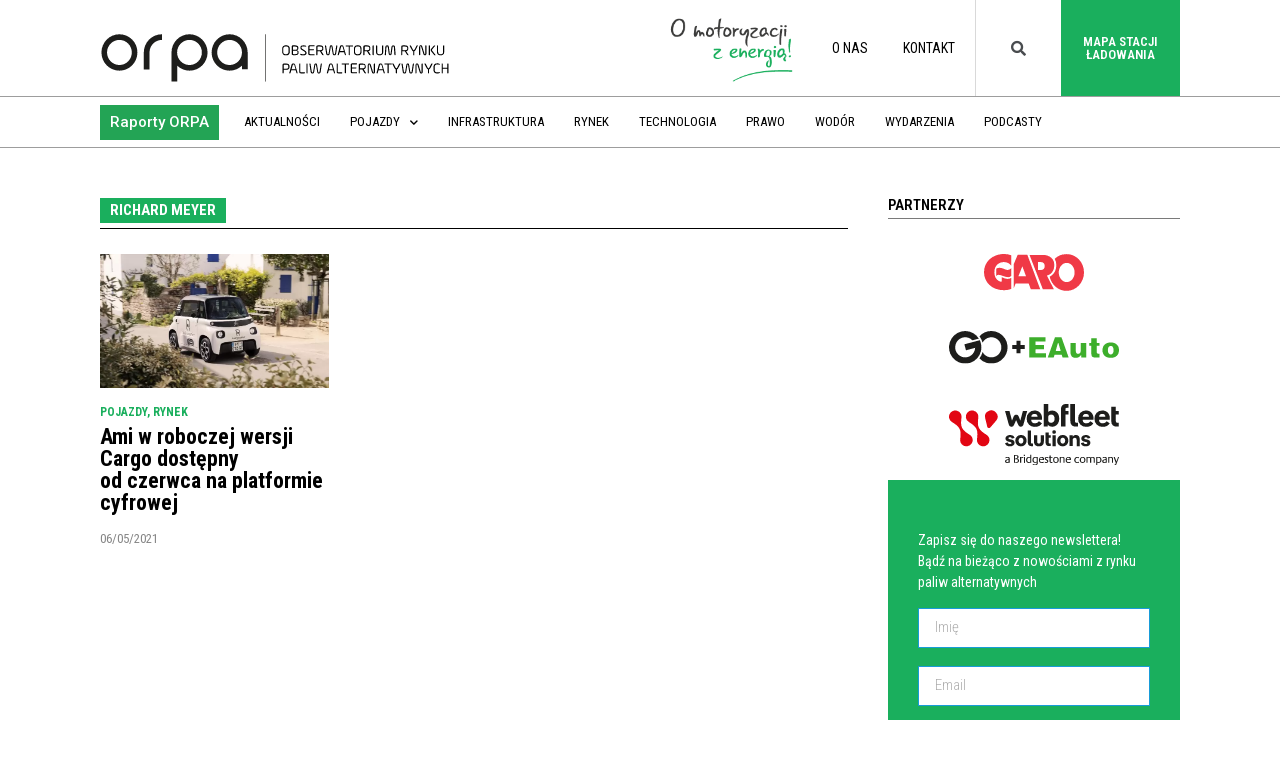

--- FILE ---
content_type: text/html; charset=UTF-8
request_url: https://orpa.pl/tag/richard-meyer/
body_size: 17853
content:
<!doctype html>
<html lang="pl-PL">
<head>
	<meta charset="UTF-8">
		<meta name="viewport" content="width=device-width, initial-scale=1">
	<link rel="profile" href="http://gmpg.org/xfn/11">
	<meta name='robots' content='index, follow, max-image-preview:large, max-snippet:-1, max-video-preview:-1' />

<!-- Google Tag Manager for WordPress by gtm4wp.com -->
<script data-cfasync="false" data-pagespeed-no-defer>
	var gtm4wp_datalayer_name = "dataLayer";
	var dataLayer = dataLayer || [];
</script>
<!-- End Google Tag Manager for WordPress by gtm4wp.com -->
	<!-- This site is optimized with the Yoast SEO plugin v20.6 - https://yoast.com/wordpress/plugins/seo/ -->
	<title>Richard Meyer - ORPA - Obserwatorium Rynku Paliw Alternatywnych</title>
	<link rel="canonical" href="https://orpa.pl/tag/richard-meyer/" />
	<meta property="og:locale" content="pl_PL" />
	<meta property="og:type" content="article" />
	<meta property="og:title" content="Richard Meyer - ORPA - Obserwatorium Rynku Paliw Alternatywnych" />
	<meta property="og:url" content="https://orpa.pl/tag/richard-meyer/" />
	<meta property="og:site_name" content="ORPA - Obserwatorium Rynku Paliw Alternatywnych" />
	<meta name="twitter:card" content="summary_large_image" />
	<meta name="twitter:site" content="@_PSPA" />
	<script type="application/ld+json" class="yoast-schema-graph">{"@context":"https://schema.org","@graph":[{"@type":"CollectionPage","@id":"https://orpa.pl/tag/richard-meyer/","url":"https://orpa.pl/tag/richard-meyer/","name":"Richard Meyer - ORPA - Obserwatorium Rynku Paliw Alternatywnych","isPartOf":{"@id":"https://orpa.pl/#website"},"primaryImageOfPage":{"@id":"https://orpa.pl/tag/richard-meyer/#primaryimage"},"image":{"@id":"https://orpa.pl/tag/richard-meyer/#primaryimage"},"thumbnailUrl":"https://orpa.pl/wp-content/uploads/2021/05/ami-1-e1620301431134.jpg","breadcrumb":{"@id":"https://orpa.pl/tag/richard-meyer/#breadcrumb"},"inLanguage":"pl-PL"},{"@type":"ImageObject","inLanguage":"pl-PL","@id":"https://orpa.pl/tag/richard-meyer/#primaryimage","url":"https://orpa.pl/wp-content/uploads/2021/05/ami-1-e1620301431134.jpg","contentUrl":"https://orpa.pl/wp-content/uploads/2021/05/ami-1-e1620301431134.jpg","width":1000,"height":585},{"@type":"BreadcrumbList","@id":"https://orpa.pl/tag/richard-meyer/#breadcrumb","itemListElement":[{"@type":"ListItem","position":1,"name":"Strona główna","item":"https://orpa.pl/"},{"@type":"ListItem","position":2,"name":"Richard Meyer"}]},{"@type":"WebSite","@id":"https://orpa.pl/#website","url":"https://orpa.pl/","name":"ORPA - Obserwatorium Rynku Paliw Alternatywnych","description":"Obserwatorium Rynku Paliw Alternatywnych","publisher":{"@id":"https://orpa.pl/#organization"},"potentialAction":[{"@type":"SearchAction","target":{"@type":"EntryPoint","urlTemplate":"https://orpa.pl/?s={search_term_string}"},"query-input":"required name=search_term_string"}],"inLanguage":"pl-PL"},{"@type":"Organization","@id":"https://orpa.pl/#organization","name":"Obserwatorium Rynku Paliw Alternatywnych","url":"https://orpa.pl/","logo":{"@type":"ImageObject","inLanguage":"pl-PL","@id":"https://orpa.pl/#/schema/logo/image/","url":"https://orpa.pl/wp-content/uploads/2019/11/Logo_orpa_new-03-02.svg","contentUrl":"https://orpa.pl/wp-content/uploads/2019/11/Logo_orpa_new-03-02.svg","width":842.2,"height":109.57,"caption":"Obserwatorium Rynku Paliw Alternatywnych"},"image":{"@id":"https://orpa.pl/#/schema/logo/image/"},"sameAs":["https://www.facebook.com/PL.PSPA/","https://twitter.com/_PSPA","https://pl.linkedin.com/company/pspa","https://www.youtube.com/channel/UC85-murezrHXevxoKd9p9fg"]}]}</script>
	<!-- / Yoast SEO plugin. -->


<link rel='dns-prefetch' href='//s.w.org' />
<link rel="alternate" type="application/rss+xml" title="ORPA - Obserwatorium Rynku Paliw Alternatywnych &raquo; Kanał z wpisami" href="https://orpa.pl/feed/" />
<link rel="alternate" type="application/rss+xml" title="ORPA - Obserwatorium Rynku Paliw Alternatywnych &raquo; Kanał z komentarzami" href="https://orpa.pl/comments/feed/" />
<link rel="alternate" type="application/rss+xml" title="ORPA - Obserwatorium Rynku Paliw Alternatywnych &raquo; Kanał z wpisami otagowanymi jako Richard Meyer" href="https://orpa.pl/tag/richard-meyer/feed/" />
<script type="text/javascript">
window._wpemojiSettings = {"baseUrl":"https:\/\/s.w.org\/images\/core\/emoji\/14.0.0\/72x72\/","ext":".png","svgUrl":"https:\/\/s.w.org\/images\/core\/emoji\/14.0.0\/svg\/","svgExt":".svg","source":{"concatemoji":"https:\/\/orpa.pl\/wp-includes\/js\/wp-emoji-release.min.js?ver=6.0.11"}};
/*! This file is auto-generated */
!function(e,a,t){var n,r,o,i=a.createElement("canvas"),p=i.getContext&&i.getContext("2d");function s(e,t){var a=String.fromCharCode,e=(p.clearRect(0,0,i.width,i.height),p.fillText(a.apply(this,e),0,0),i.toDataURL());return p.clearRect(0,0,i.width,i.height),p.fillText(a.apply(this,t),0,0),e===i.toDataURL()}function c(e){var t=a.createElement("script");t.src=e,t.defer=t.type="text/javascript",a.getElementsByTagName("head")[0].appendChild(t)}for(o=Array("flag","emoji"),t.supports={everything:!0,everythingExceptFlag:!0},r=0;r<o.length;r++)t.supports[o[r]]=function(e){if(!p||!p.fillText)return!1;switch(p.textBaseline="top",p.font="600 32px Arial",e){case"flag":return s([127987,65039,8205,9895,65039],[127987,65039,8203,9895,65039])?!1:!s([55356,56826,55356,56819],[55356,56826,8203,55356,56819])&&!s([55356,57332,56128,56423,56128,56418,56128,56421,56128,56430,56128,56423,56128,56447],[55356,57332,8203,56128,56423,8203,56128,56418,8203,56128,56421,8203,56128,56430,8203,56128,56423,8203,56128,56447]);case"emoji":return!s([129777,127995,8205,129778,127999],[129777,127995,8203,129778,127999])}return!1}(o[r]),t.supports.everything=t.supports.everything&&t.supports[o[r]],"flag"!==o[r]&&(t.supports.everythingExceptFlag=t.supports.everythingExceptFlag&&t.supports[o[r]]);t.supports.everythingExceptFlag=t.supports.everythingExceptFlag&&!t.supports.flag,t.DOMReady=!1,t.readyCallback=function(){t.DOMReady=!0},t.supports.everything||(n=function(){t.readyCallback()},a.addEventListener?(a.addEventListener("DOMContentLoaded",n,!1),e.addEventListener("load",n,!1)):(e.attachEvent("onload",n),a.attachEvent("onreadystatechange",function(){"complete"===a.readyState&&t.readyCallback()})),(e=t.source||{}).concatemoji?c(e.concatemoji):e.wpemoji&&e.twemoji&&(c(e.twemoji),c(e.wpemoji)))}(window,document,window._wpemojiSettings);
</script>
<style type="text/css">
img.wp-smiley,
img.emoji {
	display: inline !important;
	border: none !important;
	box-shadow: none !important;
	height: 1em !important;
	width: 1em !important;
	margin: 0 0.07em !important;
	vertical-align: -0.1em !important;
	background: none !important;
	padding: 0 !important;
}
</style>
	<link rel='stylesheet' id='bdt-uikit-css'  href='https://orpa.pl/wp-content/plugins/bdthemes-element-pack/assets/css/bdt-uikit.css?ver=3.7.2' type='text/css' media='all' />
<link rel='stylesheet' id='element-pack-site-css'  href='https://orpa.pl/wp-content/plugins/bdthemes-element-pack/assets/css/element-pack-site.css?ver=5.12.0' type='text/css' media='all' />
<link rel='stylesheet' id='wp-block-library-css'  href='https://orpa.pl/wp-includes/css/dist/block-library/style.min.css?ver=6.0.11' type='text/css' media='all' />
<style id='global-styles-inline-css' type='text/css'>
body{--wp--preset--color--black: #000000;--wp--preset--color--cyan-bluish-gray: #abb8c3;--wp--preset--color--white: #ffffff;--wp--preset--color--pale-pink: #f78da7;--wp--preset--color--vivid-red: #cf2e2e;--wp--preset--color--luminous-vivid-orange: #ff6900;--wp--preset--color--luminous-vivid-amber: #fcb900;--wp--preset--color--light-green-cyan: #7bdcb5;--wp--preset--color--vivid-green-cyan: #00d084;--wp--preset--color--pale-cyan-blue: #8ed1fc;--wp--preset--color--vivid-cyan-blue: #0693e3;--wp--preset--color--vivid-purple: #9b51e0;--wp--preset--gradient--vivid-cyan-blue-to-vivid-purple: linear-gradient(135deg,rgba(6,147,227,1) 0%,rgb(155,81,224) 100%);--wp--preset--gradient--light-green-cyan-to-vivid-green-cyan: linear-gradient(135deg,rgb(122,220,180) 0%,rgb(0,208,130) 100%);--wp--preset--gradient--luminous-vivid-amber-to-luminous-vivid-orange: linear-gradient(135deg,rgba(252,185,0,1) 0%,rgba(255,105,0,1) 100%);--wp--preset--gradient--luminous-vivid-orange-to-vivid-red: linear-gradient(135deg,rgba(255,105,0,1) 0%,rgb(207,46,46) 100%);--wp--preset--gradient--very-light-gray-to-cyan-bluish-gray: linear-gradient(135deg,rgb(238,238,238) 0%,rgb(169,184,195) 100%);--wp--preset--gradient--cool-to-warm-spectrum: linear-gradient(135deg,rgb(74,234,220) 0%,rgb(151,120,209) 20%,rgb(207,42,186) 40%,rgb(238,44,130) 60%,rgb(251,105,98) 80%,rgb(254,248,76) 100%);--wp--preset--gradient--blush-light-purple: linear-gradient(135deg,rgb(255,206,236) 0%,rgb(152,150,240) 100%);--wp--preset--gradient--blush-bordeaux: linear-gradient(135deg,rgb(254,205,165) 0%,rgb(254,45,45) 50%,rgb(107,0,62) 100%);--wp--preset--gradient--luminous-dusk: linear-gradient(135deg,rgb(255,203,112) 0%,rgb(199,81,192) 50%,rgb(65,88,208) 100%);--wp--preset--gradient--pale-ocean: linear-gradient(135deg,rgb(255,245,203) 0%,rgb(182,227,212) 50%,rgb(51,167,181) 100%);--wp--preset--gradient--electric-grass: linear-gradient(135deg,rgb(202,248,128) 0%,rgb(113,206,126) 100%);--wp--preset--gradient--midnight: linear-gradient(135deg,rgb(2,3,129) 0%,rgb(40,116,252) 100%);--wp--preset--duotone--dark-grayscale: url('#wp-duotone-dark-grayscale');--wp--preset--duotone--grayscale: url('#wp-duotone-grayscale');--wp--preset--duotone--purple-yellow: url('#wp-duotone-purple-yellow');--wp--preset--duotone--blue-red: url('#wp-duotone-blue-red');--wp--preset--duotone--midnight: url('#wp-duotone-midnight');--wp--preset--duotone--magenta-yellow: url('#wp-duotone-magenta-yellow');--wp--preset--duotone--purple-green: url('#wp-duotone-purple-green');--wp--preset--duotone--blue-orange: url('#wp-duotone-blue-orange');--wp--preset--font-size--small: 13px;--wp--preset--font-size--medium: 20px;--wp--preset--font-size--large: 36px;--wp--preset--font-size--x-large: 42px;}.has-black-color{color: var(--wp--preset--color--black) !important;}.has-cyan-bluish-gray-color{color: var(--wp--preset--color--cyan-bluish-gray) !important;}.has-white-color{color: var(--wp--preset--color--white) !important;}.has-pale-pink-color{color: var(--wp--preset--color--pale-pink) !important;}.has-vivid-red-color{color: var(--wp--preset--color--vivid-red) !important;}.has-luminous-vivid-orange-color{color: var(--wp--preset--color--luminous-vivid-orange) !important;}.has-luminous-vivid-amber-color{color: var(--wp--preset--color--luminous-vivid-amber) !important;}.has-light-green-cyan-color{color: var(--wp--preset--color--light-green-cyan) !important;}.has-vivid-green-cyan-color{color: var(--wp--preset--color--vivid-green-cyan) !important;}.has-pale-cyan-blue-color{color: var(--wp--preset--color--pale-cyan-blue) !important;}.has-vivid-cyan-blue-color{color: var(--wp--preset--color--vivid-cyan-blue) !important;}.has-vivid-purple-color{color: var(--wp--preset--color--vivid-purple) !important;}.has-black-background-color{background-color: var(--wp--preset--color--black) !important;}.has-cyan-bluish-gray-background-color{background-color: var(--wp--preset--color--cyan-bluish-gray) !important;}.has-white-background-color{background-color: var(--wp--preset--color--white) !important;}.has-pale-pink-background-color{background-color: var(--wp--preset--color--pale-pink) !important;}.has-vivid-red-background-color{background-color: var(--wp--preset--color--vivid-red) !important;}.has-luminous-vivid-orange-background-color{background-color: var(--wp--preset--color--luminous-vivid-orange) !important;}.has-luminous-vivid-amber-background-color{background-color: var(--wp--preset--color--luminous-vivid-amber) !important;}.has-light-green-cyan-background-color{background-color: var(--wp--preset--color--light-green-cyan) !important;}.has-vivid-green-cyan-background-color{background-color: var(--wp--preset--color--vivid-green-cyan) !important;}.has-pale-cyan-blue-background-color{background-color: var(--wp--preset--color--pale-cyan-blue) !important;}.has-vivid-cyan-blue-background-color{background-color: var(--wp--preset--color--vivid-cyan-blue) !important;}.has-vivid-purple-background-color{background-color: var(--wp--preset--color--vivid-purple) !important;}.has-black-border-color{border-color: var(--wp--preset--color--black) !important;}.has-cyan-bluish-gray-border-color{border-color: var(--wp--preset--color--cyan-bluish-gray) !important;}.has-white-border-color{border-color: var(--wp--preset--color--white) !important;}.has-pale-pink-border-color{border-color: var(--wp--preset--color--pale-pink) !important;}.has-vivid-red-border-color{border-color: var(--wp--preset--color--vivid-red) !important;}.has-luminous-vivid-orange-border-color{border-color: var(--wp--preset--color--luminous-vivid-orange) !important;}.has-luminous-vivid-amber-border-color{border-color: var(--wp--preset--color--luminous-vivid-amber) !important;}.has-light-green-cyan-border-color{border-color: var(--wp--preset--color--light-green-cyan) !important;}.has-vivid-green-cyan-border-color{border-color: var(--wp--preset--color--vivid-green-cyan) !important;}.has-pale-cyan-blue-border-color{border-color: var(--wp--preset--color--pale-cyan-blue) !important;}.has-vivid-cyan-blue-border-color{border-color: var(--wp--preset--color--vivid-cyan-blue) !important;}.has-vivid-purple-border-color{border-color: var(--wp--preset--color--vivid-purple) !important;}.has-vivid-cyan-blue-to-vivid-purple-gradient-background{background: var(--wp--preset--gradient--vivid-cyan-blue-to-vivid-purple) !important;}.has-light-green-cyan-to-vivid-green-cyan-gradient-background{background: var(--wp--preset--gradient--light-green-cyan-to-vivid-green-cyan) !important;}.has-luminous-vivid-amber-to-luminous-vivid-orange-gradient-background{background: var(--wp--preset--gradient--luminous-vivid-amber-to-luminous-vivid-orange) !important;}.has-luminous-vivid-orange-to-vivid-red-gradient-background{background: var(--wp--preset--gradient--luminous-vivid-orange-to-vivid-red) !important;}.has-very-light-gray-to-cyan-bluish-gray-gradient-background{background: var(--wp--preset--gradient--very-light-gray-to-cyan-bluish-gray) !important;}.has-cool-to-warm-spectrum-gradient-background{background: var(--wp--preset--gradient--cool-to-warm-spectrum) !important;}.has-blush-light-purple-gradient-background{background: var(--wp--preset--gradient--blush-light-purple) !important;}.has-blush-bordeaux-gradient-background{background: var(--wp--preset--gradient--blush-bordeaux) !important;}.has-luminous-dusk-gradient-background{background: var(--wp--preset--gradient--luminous-dusk) !important;}.has-pale-ocean-gradient-background{background: var(--wp--preset--gradient--pale-ocean) !important;}.has-electric-grass-gradient-background{background: var(--wp--preset--gradient--electric-grass) !important;}.has-midnight-gradient-background{background: var(--wp--preset--gradient--midnight) !important;}.has-small-font-size{font-size: var(--wp--preset--font-size--small) !important;}.has-medium-font-size{font-size: var(--wp--preset--font-size--medium) !important;}.has-large-font-size{font-size: var(--wp--preset--font-size--large) !important;}.has-x-large-font-size{font-size: var(--wp--preset--font-size--x-large) !important;}
</style>
<link rel='stylesheet' id='graphina-pro-charts-for-elementor-public-css'  href='https://orpa.pl/wp-content/plugins/GraphinaPro%20–%20Elementor%20Dynamic%20Charts%20&#038;%20Datatable-v1.2.9/elementor/css/graphina-pro-charts-for-elementor-public.css?ver=1.2.6' type='text/css' media='all' />
<link rel='stylesheet' id='graphina-charts-for-elementor-public-css'  href='https://orpa.pl/wp-content/plugins/graphina-elementor-charts-and-graphs/elementor/css/graphina-charts-for-elementor-public.css?ver=1.7.4' type='text/css' media='all' />
<link rel='stylesheet' id='graphina-charts-pro-css-css'  href='https://orpa.pl/wp-content/plugins/graphina-elementor-charts-and-graphs/elementor/css/graphina-charts-for-elementor-pro-public.css?ver=1.7.4' type='text/css' media='all' />
<link rel='stylesheet' id='hello-elementor-css'  href='https://orpa.pl/wp-content/themes/hello-elementor/style.min.css?ver=2.2.0' type='text/css' media='all' />
<link rel='stylesheet' id='hello-elementor-theme-style-css'  href='https://orpa.pl/wp-content/themes/hello-elementor/theme.min.css?ver=2.2.0' type='text/css' media='all' />
<link rel='stylesheet' id='elementor-icons-css'  href='https://orpa.pl/wp-content/plugins/elementor/assets/lib/eicons/css/elementor-icons.min.css?ver=5.15.0' type='text/css' media='all' />
<link rel='stylesheet' id='elementor-frontend-legacy-css'  href='https://orpa.pl/wp-content/plugins/elementor/assets/css/frontend-legacy.min.css?ver=3.6.6' type='text/css' media='all' />
<link rel='stylesheet' id='elementor-frontend-css'  href='https://orpa.pl/wp-content/plugins/elementor/assets/css/frontend.min.css?ver=3.6.6' type='text/css' media='all' />
<link rel='stylesheet' id='elementor-post-40303-css'  href='https://orpa.pl/wp-content/uploads/elementor/css/post-40303.css?ver=1661934006' type='text/css' media='all' />
<link rel='stylesheet' id='elementor-pro-css'  href='https://orpa.pl/wp-content/plugins/elementor-pro/assets/css/frontend.min.css?ver=3.7.2' type='text/css' media='all' />
<link rel='stylesheet' id='font-awesome-5-all-css'  href='https://orpa.pl/wp-content/plugins/elementor/assets/lib/font-awesome/css/all.min.css?ver=4.9.20' type='text/css' media='all' />
<link rel='stylesheet' id='font-awesome-4-shim-css'  href='https://orpa.pl/wp-content/plugins/elementor/assets/lib/font-awesome/css/v4-shims.min.css?ver=3.6.6' type='text/css' media='all' />
<link rel='stylesheet' id='premium-pro-css'  href='https://orpa.pl/wp-content/plugins/premium-addons-pro/assets/frontend/min-css/premium-addons.min.css?ver=2.3.1' type='text/css' media='all' />
<link rel='stylesheet' id='elementor-global-css'  href='https://orpa.pl/wp-content/uploads/elementor/css/global.css?ver=1661934011' type='text/css' media='all' />
<link rel='stylesheet' id='elementor-post-14-css'  href='https://orpa.pl/wp-content/uploads/elementor/css/post-14.css?ver=1661934011' type='text/css' media='all' />
<link rel='stylesheet' id='elementor-post-2531-css'  href='https://orpa.pl/wp-content/uploads/elementor/css/post-2531.css?ver=1661934012' type='text/css' media='all' />
<link rel='stylesheet' id='elementor-post-2575-css'  href='https://orpa.pl/wp-content/uploads/elementor/css/post-2575.css?ver=1661935509' type='text/css' media='all' />
<link rel='stylesheet' id='ecs-styles-css'  href='https://orpa.pl/wp-content/plugins/ele-custom-skin/assets/css/ecs-style.css?ver=3.1.9' type='text/css' media='all' />
<link rel='stylesheet' id='elementor-post-36496-css'  href='https://orpa.pl/wp-content/uploads/elementor/css/post-36496.css?ver=1644315361' type='text/css' media='all' />
<link rel='stylesheet' id='elementor-post-36582-css'  href='https://orpa.pl/wp-content/uploads/elementor/css/post-36582.css?ver=1643028804' type='text/css' media='all' />
<link rel='stylesheet' id='elementor-post-36714-css'  href='https://orpa.pl/wp-content/uploads/elementor/css/post-36714.css?ver=1582025374' type='text/css' media='all' />
<link rel='stylesheet' id='elementor-post-41755-css'  href='https://orpa.pl/wp-content/uploads/elementor/css/post-41755.css?ver=1598980742' type='text/css' media='all' />
<link rel='stylesheet' id='elementor-post-48672-css'  href='https://orpa.pl/wp-content/uploads/elementor/css/post-48672.css?ver=1646740993' type='text/css' media='all' />
<link rel='stylesheet' id='elementor-post-50133-css'  href='https://orpa.pl/wp-content/uploads/elementor/css/post-50133.css?ver=1646226105' type='text/css' media='all' />
<link rel='stylesheet' id='elementor-post-50144-css'  href='https://orpa.pl/wp-content/uploads/elementor/css/post-50144.css?ver=1646227643' type='text/css' media='all' />
<link rel='stylesheet' id='google-fonts-1-css'  href='https://fonts.googleapis.com/css?family=Roboto+Condensed%3A100%2C100italic%2C200%2C200italic%2C300%2C300italic%2C400%2C400italic%2C500%2C500italic%2C600%2C600italic%2C700%2C700italic%2C800%2C800italic%2C900%2C900italic%7CMerriweather%3A100%2C100italic%2C200%2C200italic%2C300%2C300italic%2C400%2C400italic%2C500%2C500italic%2C600%2C600italic%2C700%2C700italic%2C800%2C800italic%2C900%2C900italic%7CRoboto%3A100%2C100italic%2C200%2C200italic%2C300%2C300italic%2C400%2C400italic%2C500%2C500italic%2C600%2C600italic%2C700%2C700italic%2C800%2C800italic%2C900%2C900italic&#038;display=auto&#038;subset=latin-ext&#038;ver=6.0.11' type='text/css' media='all' />
<link rel='stylesheet' id='elementor-icons-shared-0-css'  href='https://orpa.pl/wp-content/plugins/elementor/assets/lib/font-awesome/css/fontawesome.min.css?ver=5.15.3' type='text/css' media='all' />
<link rel='stylesheet' id='elementor-icons-fa-solid-css'  href='https://orpa.pl/wp-content/plugins/elementor/assets/lib/font-awesome/css/solid.min.css?ver=5.15.3' type='text/css' media='all' />
<link rel='stylesheet' id='elementor-icons-fa-brands-css'  href='https://orpa.pl/wp-content/plugins/elementor/assets/lib/font-awesome/css/brands.min.css?ver=5.15.3' type='text/css' media='all' />
<script type='text/javascript' src='https://orpa.pl/wp-includes/js/jquery/jquery.min.js?ver=3.6.0' id='jquery-core-js'></script>
<script type='text/javascript' src='https://orpa.pl/wp-includes/js/jquery/jquery-migrate.min.js?ver=3.3.2' id='jquery-migrate-js'></script>
<script type='text/javascript' src='https://orpa.pl/wp-content/plugins/graphina-elementor-charts-and-graphs/elementor/js/apexcharts.min.js?ver=1.7.4' id='apexcharts-min-js'></script>
<script type='text/javascript' id='graphina-charts-for-elementor-public-js-extra'>
/* <![CDATA[ */
var graphina_localize = {"ajaxurl":"https:\/\/orpa.pl\/wp-admin\/admin-ajax.php","nonce":"7936e16c52","graphinaAllGraphs":[],"graphinaAllGraphsOptions":[],"graphinaBlockCharts":[],"is_view_port_disable":"off","thousand_seperator":"pl-PL"};
/* ]]> */
</script>
<script type='text/javascript' src='https://orpa.pl/wp-content/plugins/graphina-elementor-charts-and-graphs/elementor/js/graphina-charts-for-elementor-public.js?ver=1.7.4' id='graphina-charts-for-elementor-public-js'></script>
<script type='text/javascript' src='https://orpa.pl/wp-content/plugins/elementor/assets/lib/font-awesome/js/v4-shims.min.js?ver=3.6.6' id='font-awesome-4-shim-js'></script>
<script type='text/javascript' id='ecs_ajax_load-js-extra'>
/* <![CDATA[ */
var ecs_ajax_params = {"ajaxurl":"https:\/\/orpa.pl\/wp-admin\/admin-ajax.php","posts":"{\"tag\":\"richard-meyer\",\"error\":\"\",\"m\":\"\",\"p\":0,\"post_parent\":\"\",\"subpost\":\"\",\"subpost_id\":\"\",\"attachment\":\"\",\"attachment_id\":0,\"name\":\"\",\"pagename\":\"\",\"page_id\":0,\"second\":\"\",\"minute\":\"\",\"hour\":\"\",\"day\":0,\"monthnum\":0,\"year\":0,\"w\":0,\"category_name\":\"\",\"cat\":\"\",\"tag_id\":2325,\"author\":\"\",\"author_name\":\"\",\"feed\":\"\",\"tb\":\"\",\"paged\":0,\"meta_key\":\"\",\"meta_value\":\"\",\"preview\":\"\",\"s\":\"\",\"sentence\":\"\",\"title\":\"\",\"fields\":\"\",\"menu_order\":\"\",\"embed\":\"\",\"category__in\":[],\"category__not_in\":[],\"category__and\":[],\"post__in\":[],\"post__not_in\":[],\"post_name__in\":[],\"tag__in\":[],\"tag__not_in\":[],\"tag__and\":[],\"tag_slug__in\":[\"richard-meyer\"],\"tag_slug__and\":[],\"post_parent__in\":[],\"post_parent__not_in\":[],\"author__in\":[],\"author__not_in\":[],\"ignore_sticky_posts\":false,\"suppress_filters\":false,\"cache_results\":true,\"update_post_term_cache\":true,\"lazy_load_term_meta\":true,\"update_post_meta_cache\":true,\"post_type\":\"\",\"posts_per_page\":30,\"nopaging\":false,\"comments_per_page\":\"50\",\"no_found_rows\":false,\"order\":\"DESC\"}"};
/* ]]> */
</script>
<script type='text/javascript' src='https://orpa.pl/wp-content/plugins/ele-custom-skin/assets/js/ecs_ajax_pagination.js?ver=3.1.9' id='ecs_ajax_load-js'></script>
<script type='text/javascript' src='https://orpa.pl/wp-content/plugins/ele-custom-skin/assets/js/ecs.js?ver=3.1.9' id='ecs-script-js'></script>
<link rel="https://api.w.org/" href="https://orpa.pl/wp-json/" /><link rel="alternate" type="application/json" href="https://orpa.pl/wp-json/wp/v2/tags/2325" /><link rel="EditURI" type="application/rsd+xml" title="RSD" href="https://orpa.pl/xmlrpc.php?rsd" />
<link rel="wlwmanifest" type="application/wlwmanifest+xml" href="https://orpa.pl/wp-includes/wlwmanifest.xml" /> 
<meta name="generator" content="WordPress 6.0.11" />
<!-- HFCM by 99 Robots - Snippet # 1: GTM open -->
<!-- Google Tag Manager -->
<script>(function(w,d,s,l,i){w[l]=w[l]||[];w[l].push({'gtm.start':
new Date().getTime(),event:'gtm.js'});var f=d.getElementsByTagName(s)[0],
j=d.createElement(s),dl=l!='dataLayer'?'&l='+l:'';j.async=true;j.src=
'https://www.googletagmanager.com/gtm.js?id='+i+dl;f.parentNode.insertBefore(j,f);
})(window,document,'script','dataLayer','GTM-TBC6BZZ');</script>
<!-- End Google Tag Manager -->

<!-- /end HFCM by 99 Robots -->
<!-- HFCM by 99 Robots - Snippet # 3: Hotjar -->
<!-- Hotjar Tracking Code for https://orpa.pl/ -->
<script>
    (function(h,o,t,j,a,r){
        h.hj=h.hj||function(){(h.hj.q=h.hj.q||[]).push(arguments)};
        h._hjSettings={hjid:2874908,hjsv:6};
        a=o.getElementsByTagName('head')[0];
        r=o.createElement('script');r.async=1;
        r.src=t+h._hjSettings.hjid+j+h._hjSettings.hjsv;
        a.appendChild(r);
    })(window,document,'https://static.hotjar.com/c/hotjar-','.js?sv=');
</script>
<!-- /end HFCM by 99 Robots -->
<script>document.createElement( "picture" );if(!window.HTMLPictureElement && document.addEventListener) {window.addEventListener("DOMContentLoaded", function() {var s = document.createElement("script");s.src = "https://orpa.pl/wp-content/plugins/webp-express/js/picturefill.min.js";document.body.appendChild(s);});}</script>
<!-- Google Tag Manager for WordPress by gtm4wp.com -->
<!-- GTM Container placement set to automatic -->
<script data-cfasync="false" data-pagespeed-no-defer type="text/javascript">
	var dataLayer_content = {"pagePostType":"post","pagePostType2":"tag-post"};
	dataLayer.push( dataLayer_content );
</script>
<script data-cfasync="false">
(function(w,d,s,l,i){w[l]=w[l]||[];w[l].push({'gtm.start':
new Date().getTime(),event:'gtm.js'});var f=d.getElementsByTagName(s)[0],
j=d.createElement(s),dl=l!='dataLayer'?'&l='+l:'';j.async=true;j.src=
'//www.googletagmanager.com/gtm.'+'js?id='+i+dl;f.parentNode.insertBefore(j,f);
})(window,document,'script','dataLayer','GTM-55NP9BM');
</script>
<!-- End Google Tag Manager -->
<!-- End Google Tag Manager for WordPress by gtm4wp.com --><link rel="icon" href="https://orpa.pl/wp-content/uploads/2020/01/cropped-orpa_favicon-32x32.png" sizes="32x32" />
<link rel="icon" href="https://orpa.pl/wp-content/uploads/2020/01/cropped-orpa_favicon-192x192.png" sizes="192x192" />
<link rel="apple-touch-icon" href="https://orpa.pl/wp-content/uploads/2020/01/cropped-orpa_favicon-180x180.png" />
<meta name="msapplication-TileImage" content="https://orpa.pl/wp-content/uploads/2020/01/cropped-orpa_favicon-270x270.png" />
		<style type="text/css" id="wp-custom-css">
			.elementorX iframe  {
    height: auto !important;
    aspect-ratio: 16/9 !important;
}		</style>
		</head>
<body class="archive tag tag-richard-meyer tag-2325 wp-custom-logo elementor-default elementor-template-full-width elementor-kit-40303 elementor-page-2575">

<svg xmlns="http://www.w3.org/2000/svg" viewBox="0 0 0 0" width="0" height="0" focusable="false" role="none" style="visibility: hidden; position: absolute; left: -9999px; overflow: hidden;" ><defs><filter id="wp-duotone-dark-grayscale"><feColorMatrix color-interpolation-filters="sRGB" type="matrix" values=" .299 .587 .114 0 0 .299 .587 .114 0 0 .299 .587 .114 0 0 .299 .587 .114 0 0 " /><feComponentTransfer color-interpolation-filters="sRGB" ><feFuncR type="table" tableValues="0 0.49803921568627" /><feFuncG type="table" tableValues="0 0.49803921568627" /><feFuncB type="table" tableValues="0 0.49803921568627" /><feFuncA type="table" tableValues="1 1" /></feComponentTransfer><feComposite in2="SourceGraphic" operator="in" /></filter></defs></svg><svg xmlns="http://www.w3.org/2000/svg" viewBox="0 0 0 0" width="0" height="0" focusable="false" role="none" style="visibility: hidden; position: absolute; left: -9999px; overflow: hidden;" ><defs><filter id="wp-duotone-grayscale"><feColorMatrix color-interpolation-filters="sRGB" type="matrix" values=" .299 .587 .114 0 0 .299 .587 .114 0 0 .299 .587 .114 0 0 .299 .587 .114 0 0 " /><feComponentTransfer color-interpolation-filters="sRGB" ><feFuncR type="table" tableValues="0 1" /><feFuncG type="table" tableValues="0 1" /><feFuncB type="table" tableValues="0 1" /><feFuncA type="table" tableValues="1 1" /></feComponentTransfer><feComposite in2="SourceGraphic" operator="in" /></filter></defs></svg><svg xmlns="http://www.w3.org/2000/svg" viewBox="0 0 0 0" width="0" height="0" focusable="false" role="none" style="visibility: hidden; position: absolute; left: -9999px; overflow: hidden;" ><defs><filter id="wp-duotone-purple-yellow"><feColorMatrix color-interpolation-filters="sRGB" type="matrix" values=" .299 .587 .114 0 0 .299 .587 .114 0 0 .299 .587 .114 0 0 .299 .587 .114 0 0 " /><feComponentTransfer color-interpolation-filters="sRGB" ><feFuncR type="table" tableValues="0.54901960784314 0.98823529411765" /><feFuncG type="table" tableValues="0 1" /><feFuncB type="table" tableValues="0.71764705882353 0.25490196078431" /><feFuncA type="table" tableValues="1 1" /></feComponentTransfer><feComposite in2="SourceGraphic" operator="in" /></filter></defs></svg><svg xmlns="http://www.w3.org/2000/svg" viewBox="0 0 0 0" width="0" height="0" focusable="false" role="none" style="visibility: hidden; position: absolute; left: -9999px; overflow: hidden;" ><defs><filter id="wp-duotone-blue-red"><feColorMatrix color-interpolation-filters="sRGB" type="matrix" values=" .299 .587 .114 0 0 .299 .587 .114 0 0 .299 .587 .114 0 0 .299 .587 .114 0 0 " /><feComponentTransfer color-interpolation-filters="sRGB" ><feFuncR type="table" tableValues="0 1" /><feFuncG type="table" tableValues="0 0.27843137254902" /><feFuncB type="table" tableValues="0.5921568627451 0.27843137254902" /><feFuncA type="table" tableValues="1 1" /></feComponentTransfer><feComposite in2="SourceGraphic" operator="in" /></filter></defs></svg><svg xmlns="http://www.w3.org/2000/svg" viewBox="0 0 0 0" width="0" height="0" focusable="false" role="none" style="visibility: hidden; position: absolute; left: -9999px; overflow: hidden;" ><defs><filter id="wp-duotone-midnight"><feColorMatrix color-interpolation-filters="sRGB" type="matrix" values=" .299 .587 .114 0 0 .299 .587 .114 0 0 .299 .587 .114 0 0 .299 .587 .114 0 0 " /><feComponentTransfer color-interpolation-filters="sRGB" ><feFuncR type="table" tableValues="0 0" /><feFuncG type="table" tableValues="0 0.64705882352941" /><feFuncB type="table" tableValues="0 1" /><feFuncA type="table" tableValues="1 1" /></feComponentTransfer><feComposite in2="SourceGraphic" operator="in" /></filter></defs></svg><svg xmlns="http://www.w3.org/2000/svg" viewBox="0 0 0 0" width="0" height="0" focusable="false" role="none" style="visibility: hidden; position: absolute; left: -9999px; overflow: hidden;" ><defs><filter id="wp-duotone-magenta-yellow"><feColorMatrix color-interpolation-filters="sRGB" type="matrix" values=" .299 .587 .114 0 0 .299 .587 .114 0 0 .299 .587 .114 0 0 .299 .587 .114 0 0 " /><feComponentTransfer color-interpolation-filters="sRGB" ><feFuncR type="table" tableValues="0.78039215686275 1" /><feFuncG type="table" tableValues="0 0.94901960784314" /><feFuncB type="table" tableValues="0.35294117647059 0.47058823529412" /><feFuncA type="table" tableValues="1 1" /></feComponentTransfer><feComposite in2="SourceGraphic" operator="in" /></filter></defs></svg><svg xmlns="http://www.w3.org/2000/svg" viewBox="0 0 0 0" width="0" height="0" focusable="false" role="none" style="visibility: hidden; position: absolute; left: -9999px; overflow: hidden;" ><defs><filter id="wp-duotone-purple-green"><feColorMatrix color-interpolation-filters="sRGB" type="matrix" values=" .299 .587 .114 0 0 .299 .587 .114 0 0 .299 .587 .114 0 0 .299 .587 .114 0 0 " /><feComponentTransfer color-interpolation-filters="sRGB" ><feFuncR type="table" tableValues="0.65098039215686 0.40392156862745" /><feFuncG type="table" tableValues="0 1" /><feFuncB type="table" tableValues="0.44705882352941 0.4" /><feFuncA type="table" tableValues="1 1" /></feComponentTransfer><feComposite in2="SourceGraphic" operator="in" /></filter></defs></svg><svg xmlns="http://www.w3.org/2000/svg" viewBox="0 0 0 0" width="0" height="0" focusable="false" role="none" style="visibility: hidden; position: absolute; left: -9999px; overflow: hidden;" ><defs><filter id="wp-duotone-blue-orange"><feColorMatrix color-interpolation-filters="sRGB" type="matrix" values=" .299 .587 .114 0 0 .299 .587 .114 0 0 .299 .587 .114 0 0 .299 .587 .114 0 0 " /><feComponentTransfer color-interpolation-filters="sRGB" ><feFuncR type="table" tableValues="0.098039215686275 1" /><feFuncG type="table" tableValues="0 0.66274509803922" /><feFuncB type="table" tableValues="0.84705882352941 0.41960784313725" /><feFuncA type="table" tableValues="1 1" /></feComponentTransfer><feComposite in2="SourceGraphic" operator="in" /></filter></defs></svg>
<!-- GTM Container placement set to automatic -->
<!-- Google Tag Manager (noscript) -->
				<noscript><iframe src="https://www.googletagmanager.com/ns.html?id=GTM-55NP9BM" height="0" width="0" style="display:none;visibility:hidden" aria-hidden="true"></iframe></noscript>
<!-- End Google Tag Manager (noscript) -->		<div data-elementor-type="header" data-elementor-id="14" class="elementor elementor-14 elementor-location-header">
					<div class="elementor-section-wrap">
								<section class="elementor-section elementor-top-section elementor-element elementor-element-f9d0d8a elementor-hidden-phone elementor-section-boxed elementor-section-height-default elementor-section-height-default" data-id="f9d0d8a" data-element_type="section">
						<div class="elementor-container elementor-column-gap-default">
							<div class="elementor-row">
					<div class="elementor-column elementor-col-20 elementor-top-column elementor-element elementor-element-f5df1ed" data-id="f5df1ed" data-element_type="column">
			<div class="elementor-column-wrap elementor-element-populated">
							<div class="elementor-widget-wrap">
						<div class="elementor-element elementor-element-e0475b7 elementor-widget elementor-widget-shortcode" data-id="e0475b7" data-element_type="widget" data-widget_type="shortcode.default">
				<div class="elementor-widget-container">
					<div class="elementor-shortcode"><!-- HFCM by 99 Robots - Snippet # 2: gtm close -->
<!-- Google Tag Manager (noscript) -->
<noscript><iframe src="https://www.googletagmanager.com/ns.html?id=GTM-TBC6BZZ"
height="0" width="0" style="display:none;visibility:hidden"></iframe></noscript>
<!-- End Google Tag Manager (noscript) -->

<!-- /end HFCM by 99 Robots -->
</div>
				</div>
				</div>
				<div class="elementor-element elementor-element-9d835fd elementor-widget elementor-widget-image" data-id="9d835fd" data-element_type="widget" data-widget_type="image.default">
				<div class="elementor-widget-container">
								<div class="elementor-image">
													<a href="https://orpa.pl">
							<img width="339" height="48" src="https://orpa.pl/wp-content/uploads/2019/11/Orpa_logo001-02.svg" class="attachment-full size-full" alt="" loading="lazy" />								</a>
														</div>
						</div>
				</div>
						</div>
					</div>
		</div>
				<div class="elementor-column elementor-col-20 elementor-top-column elementor-element elementor-element-078ce9b" data-id="078ce9b" data-element_type="column">
			<div class="elementor-column-wrap elementor-element-populated">
							<div class="elementor-widget-wrap">
						<div class="elementor-element elementor-element-64aac3e elementor-widget elementor-widget-image" data-id="64aac3e" data-element_type="widget" data-widget_type="image.default">
				<div class="elementor-widget-container">
								<div class="elementor-image">
													<a href="https://orpa.pl">
							<img width="203" height="112" src="https://orpa.pl/wp-content/uploads/2019/11/www_orpa_homepage_2021_haslo_header.png" class="attachment-full size-full" alt="" loading="lazy" />								</a>
														</div>
						</div>
				</div>
						</div>
					</div>
		</div>
				<div class="elementor-column elementor-col-20 elementor-top-column elementor-element elementor-element-85827e1" data-id="85827e1" data-element_type="column">
			<div class="elementor-column-wrap elementor-element-populated">
							<div class="elementor-widget-wrap">
						<div class="elementor-element elementor-element-24701ea elementor-nav-menu--dropdown-none elementor-nav-menu__align-right elementor-widget elementor-widget-nav-menu" data-id="24701ea" data-element_type="widget" data-settings="{&quot;layout&quot;:&quot;horizontal&quot;,&quot;submenu_icon&quot;:{&quot;value&quot;:&quot;&lt;i class=\&quot;fas fa-caret-down\&quot;&gt;&lt;\/i&gt;&quot;,&quot;library&quot;:&quot;fa-solid&quot;}}" data-widget_type="nav-menu.default">
				<div class="elementor-widget-container">
						<nav migration_allowed="1" migrated="0" role="navigation" class="elementor-nav-menu--main elementor-nav-menu__container elementor-nav-menu--layout-horizontal e--pointer-none">
				<ul id="menu-1-24701ea" class="elementor-nav-menu"><li class="menu-item menu-item-type-post_type menu-item-object-page menu-item-2594"><a href="https://orpa.pl/o-nas/" class="elementor-item">O&nbsp;NAS</a></li>
<li class="menu-item menu-item-type-custom menu-item-object-custom menu-item-33"><a href="https://www.orpa.pl#kontakt" class="elementor-item elementor-item-anchor">Kontakt</a></li>
</ul>			</nav>
					<div class="elementor-menu-toggle" role="button" tabindex="0" aria-label="Menu Toggle" aria-expanded="false">
			<i aria-hidden="true" role="presentation" class="elementor-menu-toggle__icon--open eicon-menu-bar"></i><i aria-hidden="true" role="presentation" class="elementor-menu-toggle__icon--close eicon-close"></i>			<span class="elementor-screen-only">Menu</span>
		</div>
			<nav class="elementor-nav-menu--dropdown elementor-nav-menu__container" role="navigation" aria-hidden="true">
				<ul id="menu-2-24701ea" class="elementor-nav-menu"><li class="menu-item menu-item-type-post_type menu-item-object-page menu-item-2594"><a href="https://orpa.pl/o-nas/" class="elementor-item" tabindex="-1">O&nbsp;NAS</a></li>
<li class="menu-item menu-item-type-custom menu-item-object-custom menu-item-33"><a href="https://www.orpa.pl#kontakt" class="elementor-item elementor-item-anchor" tabindex="-1">Kontakt</a></li>
</ul>			</nav>
				</div>
				</div>
						</div>
					</div>
		</div>
				<div class="elementor-column elementor-col-20 elementor-top-column elementor-element elementor-element-1c67af3" data-id="1c67af3" data-element_type="column">
			<div class="elementor-column-wrap elementor-element-populated">
							<div class="elementor-widget-wrap">
						<div class="elementor-element elementor-element-b418ab4 elementor-search-form--skin-full_screen elementor-widget elementor-widget-search-form" data-id="b418ab4" data-element_type="widget" data-settings="{&quot;skin&quot;:&quot;full_screen&quot;}" data-widget_type="search-form.default">
				<div class="elementor-widget-container">
					<form class="elementor-search-form" role="search" action="https://orpa.pl" method="get">
									<div class="elementor-search-form__toggle">
				<i aria-hidden="true" class="fas fa-search"></i>				<span class="elementor-screen-only">Szukaj</span>
			</div>
						<div class="elementor-search-form__container">
								<input placeholder="Szukaj..." class="elementor-search-form__input" type="search" name="s" title="Szukaj" value="">
																<div class="dialog-lightbox-close-button dialog-close-button">
					<i aria-hidden="true" class="eicon-close"></i>					<span class="elementor-screen-only">Zamknij</span>
				</div>
							</div>
		</form>
				</div>
				</div>
						</div>
					</div>
		</div>
				<div class="elementor-column elementor-col-20 elementor-top-column elementor-element elementor-element-96c586f" data-id="96c586f" data-element_type="column">
			<div class="elementor-column-wrap elementor-element-populated">
							<div class="elementor-widget-wrap">
						<div class="elementor-element elementor-element-040084a elementor-widget elementor-widget-premium-addon-button" data-id="040084a" data-element_type="widget" data-widget_type="premium-addon-button.default">
				<div class="elementor-widget-container">
			

		<a class="premium-button premium-button-none premium-btn-block premium-button-none" href="https://orpa.pl/mapa/">
			<div class="premium-button-text-icon-wrapper">
								<span >
					MAPA STACJI ŁADOWANIA				</span>
							</div>
								</a>


				</div>
				</div>
						</div>
					</div>
		</div>
								</div>
					</div>
		</section>
				<section class="elementor-section elementor-top-section elementor-element elementor-element-69317af elementor-hidden-phone elementor-section-boxed elementor-section-height-default elementor-section-height-default" data-id="69317af" data-element_type="section">
						<div class="elementor-container elementor-column-gap-default">
							<div class="elementor-row">
					<div class="elementor-column elementor-col-100 elementor-top-column elementor-element elementor-element-d9f226e" data-id="d9f226e" data-element_type="column">
			<div class="elementor-column-wrap elementor-element-populated">
							<div class="elementor-widget-wrap">
						<div class="elementor-element elementor-element-8cec827 elementor-widget__width-auto elementor-widget elementor-widget-button" data-id="8cec827" data-element_type="widget" data-widget_type="button.default">
				<div class="elementor-widget-container">
					<div class="elementor-button-wrapper">
			<a href="https://orpa.pl/raporty-orpa/" class="elementor-button-link elementor-button elementor-size-sm" role="button">
						<span class="elementor-button-content-wrapper">
						<span class="elementor-button-text">Raporty ORPA</span>
		</span>
					</a>
		</div>
				</div>
				</div>
				<div class="elementor-element elementor-element-8986932 elementor-nav-menu__align-left elementor-nav-menu--dropdown-mobile elementor-widget__width-auto elementor-nav-menu__text-align-aside elementor-nav-menu--toggle elementor-nav-menu--burger elementor-widget elementor-widget-nav-menu" data-id="8986932" data-element_type="widget" data-settings="{&quot;submenu_icon&quot;:{&quot;value&quot;:&quot;&lt;i class=\&quot;fas fa-chevron-down\&quot;&gt;&lt;\/i&gt;&quot;,&quot;library&quot;:&quot;fa-solid&quot;},&quot;layout&quot;:&quot;horizontal&quot;,&quot;toggle&quot;:&quot;burger&quot;}" data-widget_type="nav-menu.default">
				<div class="elementor-widget-container">
						<nav migration_allowed="1" migrated="0" role="navigation" class="elementor-nav-menu--main elementor-nav-menu__container elementor-nav-menu--layout-horizontal e--pointer-underline e--animation-fade">
				<ul id="menu-1-8986932" class="elementor-nav-menu"><li class="menu-item menu-item-type-post_type menu-item-object-page menu-item-43239"><a href="https://orpa.pl/aktualnosci/" class="elementor-item">Aktualności</a></li>
<li class="menu-item menu-item-type-taxonomy menu-item-object-category menu-item-has-children menu-item-36431"><a href="https://orpa.pl/category/pojazdy/" class="elementor-item">Pojazdy</a>
<ul class="sub-menu elementor-nav-menu--dropdown">
	<li class="menu-item menu-item-type-taxonomy menu-item-object-category menu-item-40150"><a href="https://orpa.pl/category/pojazdy/osobowe/" class="elementor-sub-item">Osobowe</a></li>
	<li class="menu-item menu-item-type-taxonomy menu-item-object-category menu-item-40152"><a href="https://orpa.pl/category/pojazdy/uzytkowe/" class="elementor-sub-item">Użytkowe</a></li>
	<li class="menu-item menu-item-type-taxonomy menu-item-object-category menu-item-40151"><a href="https://orpa.pl/category/pojazdy/transport-publiczny/" class="elementor-sub-item">Transport publiczny</a></li>
	<li class="menu-item menu-item-type-taxonomy menu-item-object-category menu-item-42549"><a href="https://orpa.pl/category/testy-samochodow/" class="elementor-sub-item">Testy</a></li>
</ul>
</li>
<li class="menu-item menu-item-type-taxonomy menu-item-object-category menu-item-36432"><a href="https://orpa.pl/category/infrastruktura/" class="elementor-item">Infrastruktura</a></li>
<li class="menu-item menu-item-type-taxonomy menu-item-object-category menu-item-36434"><a href="https://orpa.pl/category/rynek/" class="elementor-item">Rynek</a></li>
<li class="menu-item menu-item-type-taxonomy menu-item-object-category menu-item-50757"><a href="https://orpa.pl/category/technologia/" class="elementor-item">Technologia</a></li>
<li class="menu-item menu-item-type-taxonomy menu-item-object-category menu-item-36435"><a href="https://orpa.pl/category/prawo/" class="elementor-item">Prawo</a></li>
<li class="menu-item menu-item-type-taxonomy menu-item-object-category menu-item-36437"><a href="https://orpa.pl/category/wodor/" class="elementor-item">Wodór</a></li>
<li class="menu-item menu-item-type-taxonomy menu-item-object-category menu-item-50758"><a href="https://orpa.pl/category/wydarzenia/" class="elementor-item">Wydarzenia</a></li>
<li class="menu-item menu-item-type-post_type menu-item-object-page menu-item-45318"><a href="https://orpa.pl/podcasty/" class="elementor-item">Podcasty</a></li>
</ul>			</nav>
					<div class="elementor-menu-toggle" role="button" tabindex="0" aria-label="Menu Toggle" aria-expanded="false">
			<i aria-hidden="true" role="presentation" class="elementor-menu-toggle__icon--open eicon-menu-bar"></i><i aria-hidden="true" role="presentation" class="elementor-menu-toggle__icon--close eicon-close"></i>			<span class="elementor-screen-only">Menu</span>
		</div>
			<nav class="elementor-nav-menu--dropdown elementor-nav-menu__container" role="navigation" aria-hidden="true">
				<ul id="menu-2-8986932" class="elementor-nav-menu"><li class="menu-item menu-item-type-post_type menu-item-object-page menu-item-43239"><a href="https://orpa.pl/aktualnosci/" class="elementor-item" tabindex="-1">Aktualności</a></li>
<li class="menu-item menu-item-type-taxonomy menu-item-object-category menu-item-has-children menu-item-36431"><a href="https://orpa.pl/category/pojazdy/" class="elementor-item" tabindex="-1">Pojazdy</a>
<ul class="sub-menu elementor-nav-menu--dropdown">
	<li class="menu-item menu-item-type-taxonomy menu-item-object-category menu-item-40150"><a href="https://orpa.pl/category/pojazdy/osobowe/" class="elementor-sub-item" tabindex="-1">Osobowe</a></li>
	<li class="menu-item menu-item-type-taxonomy menu-item-object-category menu-item-40152"><a href="https://orpa.pl/category/pojazdy/uzytkowe/" class="elementor-sub-item" tabindex="-1">Użytkowe</a></li>
	<li class="menu-item menu-item-type-taxonomy menu-item-object-category menu-item-40151"><a href="https://orpa.pl/category/pojazdy/transport-publiczny/" class="elementor-sub-item" tabindex="-1">Transport publiczny</a></li>
	<li class="menu-item menu-item-type-taxonomy menu-item-object-category menu-item-42549"><a href="https://orpa.pl/category/testy-samochodow/" class="elementor-sub-item" tabindex="-1">Testy</a></li>
</ul>
</li>
<li class="menu-item menu-item-type-taxonomy menu-item-object-category menu-item-36432"><a href="https://orpa.pl/category/infrastruktura/" class="elementor-item" tabindex="-1">Infrastruktura</a></li>
<li class="menu-item menu-item-type-taxonomy menu-item-object-category menu-item-36434"><a href="https://orpa.pl/category/rynek/" class="elementor-item" tabindex="-1">Rynek</a></li>
<li class="menu-item menu-item-type-taxonomy menu-item-object-category menu-item-50757"><a href="https://orpa.pl/category/technologia/" class="elementor-item" tabindex="-1">Technologia</a></li>
<li class="menu-item menu-item-type-taxonomy menu-item-object-category menu-item-36435"><a href="https://orpa.pl/category/prawo/" class="elementor-item" tabindex="-1">Prawo</a></li>
<li class="menu-item menu-item-type-taxonomy menu-item-object-category menu-item-36437"><a href="https://orpa.pl/category/wodor/" class="elementor-item" tabindex="-1">Wodór</a></li>
<li class="menu-item menu-item-type-taxonomy menu-item-object-category menu-item-50758"><a href="https://orpa.pl/category/wydarzenia/" class="elementor-item" tabindex="-1">Wydarzenia</a></li>
<li class="menu-item menu-item-type-post_type menu-item-object-page menu-item-45318"><a href="https://orpa.pl/podcasty/" class="elementor-item" tabindex="-1">Podcasty</a></li>
</ul>			</nav>
				</div>
				</div>
						</div>
					</div>
		</div>
								</div>
					</div>
		</section>
				<section class="elementor-section elementor-top-section elementor-element elementor-element-5fec3eb elementor-section-height-min-height elementor-hidden-desktop elementor-hidden-tablet elementor-section-boxed elementor-section-height-default elementor-section-items-middle" data-id="5fec3eb" data-element_type="section" data-settings="{&quot;background_background&quot;:&quot;classic&quot;,&quot;sticky&quot;:&quot;top&quot;,&quot;sticky_on&quot;:[&quot;tablet&quot;,&quot;mobile&quot;],&quot;sticky_offset&quot;:0,&quot;sticky_effects_offset&quot;:0}">
						<div class="elementor-container elementor-column-gap-default">
							<div class="elementor-row">
					<div class="elementor-column elementor-col-33 elementor-top-column elementor-element elementor-element-ad6cd02" data-id="ad6cd02" data-element_type="column">
			<div class="elementor-column-wrap elementor-element-populated">
							<div class="elementor-widget-wrap">
						<div class="elementor-element elementor-element-c704826 elementor-widget elementor-widget-image" data-id="c704826" data-element_type="widget" data-widget_type="image.default">
				<div class="elementor-widget-container">
								<div class="elementor-image">
													<a href="https://orpa.pl">
							<img width="339" height="48" src="https://orpa.pl/wp-content/uploads/2019/11/Orpa_logo001-02.svg" class="attachment-full size-full" alt="" loading="lazy" />								</a>
														</div>
						</div>
				</div>
				<div class="elementor-element elementor-element-2f23471 elementor-nav-menu__align-center elementor-nav-menu--dropdown-none elementor-widget elementor-widget-nav-menu" data-id="2f23471" data-element_type="widget" data-settings="{&quot;layout&quot;:&quot;horizontal&quot;,&quot;submenu_icon&quot;:{&quot;value&quot;:&quot;&lt;i class=\&quot;fas fa-caret-down\&quot;&gt;&lt;\/i&gt;&quot;,&quot;library&quot;:&quot;fa-solid&quot;}}" data-widget_type="nav-menu.default">
				<div class="elementor-widget-container">
						<nav migration_allowed="1" migrated="0" role="navigation" class="elementor-nav-menu--main elementor-nav-menu__container elementor-nav-menu--layout-horizontal e--pointer-underline e--animation-fade">
				<ul id="menu-1-2f23471" class="elementor-nav-menu"><li class="menu-item menu-item-type-post_type menu-item-object-page menu-item-2594"><a href="https://orpa.pl/o-nas/" class="elementor-item">O&nbsp;NAS</a></li>
<li class="menu-item menu-item-type-custom menu-item-object-custom menu-item-33"><a href="https://www.orpa.pl#kontakt" class="elementor-item elementor-item-anchor">Kontakt</a></li>
</ul>			</nav>
					<div class="elementor-menu-toggle" role="button" tabindex="0" aria-label="Menu Toggle" aria-expanded="false">
			<i aria-hidden="true" role="presentation" class="elementor-menu-toggle__icon--open eicon-menu-bar"></i><i aria-hidden="true" role="presentation" class="elementor-menu-toggle__icon--close eicon-close"></i>			<span class="elementor-screen-only">Menu</span>
		</div>
			<nav class="elementor-nav-menu--dropdown elementor-nav-menu__container" role="navigation" aria-hidden="true">
				<ul id="menu-2-2f23471" class="elementor-nav-menu"><li class="menu-item menu-item-type-post_type menu-item-object-page menu-item-2594"><a href="https://orpa.pl/o-nas/" class="elementor-item" tabindex="-1">O&nbsp;NAS</a></li>
<li class="menu-item menu-item-type-custom menu-item-object-custom menu-item-33"><a href="https://www.orpa.pl#kontakt" class="elementor-item elementor-item-anchor" tabindex="-1">Kontakt</a></li>
</ul>			</nav>
				</div>
				</div>
						</div>
					</div>
		</div>
				<div class="elementor-column elementor-col-33 elementor-top-column elementor-element elementor-element-09ab08c" data-id="09ab08c" data-element_type="column">
			<div class="elementor-column-wrap elementor-element-populated">
							<div class="elementor-widget-wrap">
						<div class="elementor-element elementor-element-27df574 elementor-search-form--skin-full_screen elementor-widget elementor-widget-search-form" data-id="27df574" data-element_type="widget" data-settings="{&quot;skin&quot;:&quot;full_screen&quot;}" data-widget_type="search-form.default">
				<div class="elementor-widget-container">
					<form class="elementor-search-form" role="search" action="https://orpa.pl" method="get">
									<div class="elementor-search-form__toggle">
				<i aria-hidden="true" class="fas fa-search"></i>				<span class="elementor-screen-only">Szukaj</span>
			</div>
						<div class="elementor-search-form__container">
								<input placeholder="Szukaj..." class="elementor-search-form__input" type="search" name="s" title="Szukaj" value="">
																<div class="dialog-lightbox-close-button dialog-close-button">
					<i aria-hidden="true" class="eicon-close"></i>					<span class="elementor-screen-only">Zamknij</span>
				</div>
							</div>
		</form>
				</div>
				</div>
						</div>
					</div>
		</div>
				<div class="elementor-column elementor-col-33 elementor-top-column elementor-element elementor-element-2bbcf97" data-id="2bbcf97" data-element_type="column">
			<div class="elementor-column-wrap elementor-element-populated">
							<div class="elementor-widget-wrap">
						<div class="elementor-element elementor-element-3814556 elementor-nav-menu__align-left elementor-nav-menu--stretch elementor-nav-menu__text-align-center elementor-nav-menu--dropdown-tablet elementor-nav-menu--toggle elementor-nav-menu--burger elementor-widget elementor-widget-nav-menu" data-id="3814556" data-element_type="widget" data-settings="{&quot;full_width&quot;:&quot;stretch&quot;,&quot;layout&quot;:&quot;horizontal&quot;,&quot;submenu_icon&quot;:{&quot;value&quot;:&quot;&lt;i class=\&quot;fas fa-caret-down\&quot;&gt;&lt;\/i&gt;&quot;,&quot;library&quot;:&quot;fa-solid&quot;},&quot;toggle&quot;:&quot;burger&quot;}" data-widget_type="nav-menu.default">
				<div class="elementor-widget-container">
						<nav migration_allowed="1" migrated="0" role="navigation" class="elementor-nav-menu--main elementor-nav-menu__container elementor-nav-menu--layout-horizontal e--pointer-underline e--animation-fade">
				<ul id="menu-1-3814556" class="elementor-nav-menu"><li class="menu-item menu-item-type-post_type menu-item-object-page menu-item-43239"><a href="https://orpa.pl/aktualnosci/" class="elementor-item">Aktualności</a></li>
<li class="menu-item menu-item-type-taxonomy menu-item-object-category menu-item-has-children menu-item-36431"><a href="https://orpa.pl/category/pojazdy/" class="elementor-item">Pojazdy</a>
<ul class="sub-menu elementor-nav-menu--dropdown">
	<li class="menu-item menu-item-type-taxonomy menu-item-object-category menu-item-40150"><a href="https://orpa.pl/category/pojazdy/osobowe/" class="elementor-sub-item">Osobowe</a></li>
	<li class="menu-item menu-item-type-taxonomy menu-item-object-category menu-item-40152"><a href="https://orpa.pl/category/pojazdy/uzytkowe/" class="elementor-sub-item">Użytkowe</a></li>
	<li class="menu-item menu-item-type-taxonomy menu-item-object-category menu-item-40151"><a href="https://orpa.pl/category/pojazdy/transport-publiczny/" class="elementor-sub-item">Transport publiczny</a></li>
	<li class="menu-item menu-item-type-taxonomy menu-item-object-category menu-item-42549"><a href="https://orpa.pl/category/testy-samochodow/" class="elementor-sub-item">Testy</a></li>
</ul>
</li>
<li class="menu-item menu-item-type-taxonomy menu-item-object-category menu-item-36432"><a href="https://orpa.pl/category/infrastruktura/" class="elementor-item">Infrastruktura</a></li>
<li class="menu-item menu-item-type-taxonomy menu-item-object-category menu-item-36434"><a href="https://orpa.pl/category/rynek/" class="elementor-item">Rynek</a></li>
<li class="menu-item menu-item-type-taxonomy menu-item-object-category menu-item-50757"><a href="https://orpa.pl/category/technologia/" class="elementor-item">Technologia</a></li>
<li class="menu-item menu-item-type-taxonomy menu-item-object-category menu-item-36435"><a href="https://orpa.pl/category/prawo/" class="elementor-item">Prawo</a></li>
<li class="menu-item menu-item-type-taxonomy menu-item-object-category menu-item-36437"><a href="https://orpa.pl/category/wodor/" class="elementor-item">Wodór</a></li>
<li class="menu-item menu-item-type-taxonomy menu-item-object-category menu-item-50758"><a href="https://orpa.pl/category/wydarzenia/" class="elementor-item">Wydarzenia</a></li>
<li class="menu-item menu-item-type-post_type menu-item-object-page menu-item-45318"><a href="https://orpa.pl/podcasty/" class="elementor-item">Podcasty</a></li>
</ul>			</nav>
					<div class="elementor-menu-toggle" role="button" tabindex="0" aria-label="Menu Toggle" aria-expanded="false">
			<i aria-hidden="true" role="presentation" class="elementor-menu-toggle__icon--open eicon-menu-bar"></i><i aria-hidden="true" role="presentation" class="elementor-menu-toggle__icon--close eicon-close"></i>			<span class="elementor-screen-only">Menu</span>
		</div>
			<nav class="elementor-nav-menu--dropdown elementor-nav-menu__container" role="navigation" aria-hidden="true">
				<ul id="menu-2-3814556" class="elementor-nav-menu"><li class="menu-item menu-item-type-post_type menu-item-object-page menu-item-43239"><a href="https://orpa.pl/aktualnosci/" class="elementor-item" tabindex="-1">Aktualności</a></li>
<li class="menu-item menu-item-type-taxonomy menu-item-object-category menu-item-has-children menu-item-36431"><a href="https://orpa.pl/category/pojazdy/" class="elementor-item" tabindex="-1">Pojazdy</a>
<ul class="sub-menu elementor-nav-menu--dropdown">
	<li class="menu-item menu-item-type-taxonomy menu-item-object-category menu-item-40150"><a href="https://orpa.pl/category/pojazdy/osobowe/" class="elementor-sub-item" tabindex="-1">Osobowe</a></li>
	<li class="menu-item menu-item-type-taxonomy menu-item-object-category menu-item-40152"><a href="https://orpa.pl/category/pojazdy/uzytkowe/" class="elementor-sub-item" tabindex="-1">Użytkowe</a></li>
	<li class="menu-item menu-item-type-taxonomy menu-item-object-category menu-item-40151"><a href="https://orpa.pl/category/pojazdy/transport-publiczny/" class="elementor-sub-item" tabindex="-1">Transport publiczny</a></li>
	<li class="menu-item menu-item-type-taxonomy menu-item-object-category menu-item-42549"><a href="https://orpa.pl/category/testy-samochodow/" class="elementor-sub-item" tabindex="-1">Testy</a></li>
</ul>
</li>
<li class="menu-item menu-item-type-taxonomy menu-item-object-category menu-item-36432"><a href="https://orpa.pl/category/infrastruktura/" class="elementor-item" tabindex="-1">Infrastruktura</a></li>
<li class="menu-item menu-item-type-taxonomy menu-item-object-category menu-item-36434"><a href="https://orpa.pl/category/rynek/" class="elementor-item" tabindex="-1">Rynek</a></li>
<li class="menu-item menu-item-type-taxonomy menu-item-object-category menu-item-50757"><a href="https://orpa.pl/category/technologia/" class="elementor-item" tabindex="-1">Technologia</a></li>
<li class="menu-item menu-item-type-taxonomy menu-item-object-category menu-item-36435"><a href="https://orpa.pl/category/prawo/" class="elementor-item" tabindex="-1">Prawo</a></li>
<li class="menu-item menu-item-type-taxonomy menu-item-object-category menu-item-36437"><a href="https://orpa.pl/category/wodor/" class="elementor-item" tabindex="-1">Wodór</a></li>
<li class="menu-item menu-item-type-taxonomy menu-item-object-category menu-item-50758"><a href="https://orpa.pl/category/wydarzenia/" class="elementor-item" tabindex="-1">Wydarzenia</a></li>
<li class="menu-item menu-item-type-post_type menu-item-object-page menu-item-45318"><a href="https://orpa.pl/podcasty/" class="elementor-item" tabindex="-1">Podcasty</a></li>
</ul>			</nav>
				</div>
				</div>
						</div>
					</div>
		</div>
								</div>
					</div>
		</section>
							</div>
				</div>
				<div data-elementor-type="archive" data-elementor-id="2575" class="elementor elementor-2575 elementor-location-archive">
					<div class="elementor-section-wrap">
								<section class="elementor-section elementor-top-section elementor-element elementor-element-4942dd2 elementor-section-boxed elementor-section-height-default elementor-section-height-default" data-id="4942dd2" data-element_type="section">
						<div class="elementor-container elementor-column-gap-default">
							<div class="elementor-row">
					<div class="elementor-column elementor-col-50 elementor-top-column elementor-element elementor-element-e40fa9c" data-id="e40fa9c" data-element_type="column">
			<div class="elementor-column-wrap elementor-element-populated">
							<div class="elementor-widget-wrap">
						<div class="elementor-element elementor-element-b21376e elementor-align-left elementor-widget elementor-widget-button" data-id="b21376e" data-element_type="widget" data-widget_type="button.default">
				<div class="elementor-widget-container">
					<div class="elementor-button-wrapper">
			<a href="https://orpa.pl/tag/richard-meyer/" class="elementor-button-link elementor-button elementor-size-sm" role="button">
						<span class="elementor-button-content-wrapper">
						<span class="elementor-button-text">Richard Meyer</span>
		</span>
					</a>
		</div>
				</div>
				</div>
				<div class="elementor-element elementor-element-484c5b5 elementor-widget-divider--view-line elementor-widget elementor-widget-divider" data-id="484c5b5" data-element_type="widget" data-widget_type="divider.default">
				<div class="elementor-widget-container">
					<div class="elementor-divider">
			<span class="elementor-divider-separator">
						</span>
		</div>
				</div>
				</div>
				<div class="elementor-element elementor-element-526e7b2 elementor-posts--thumbnail-top elementor-grid-3 elementor-grid-tablet-2 elementor-grid-mobile-1 elementor-widget elementor-widget-archive-posts" data-id="526e7b2" data-element_type="widget" data-settings="{&quot;archive_custom_columns&quot;:&quot;3&quot;,&quot;archive_custom_columns_tablet&quot;:&quot;2&quot;,&quot;archive_custom_columns_mobile&quot;:&quot;1&quot;,&quot;archive_custom_row_gap&quot;:{&quot;unit&quot;:&quot;px&quot;,&quot;size&quot;:35,&quot;sizes&quot;:[]},&quot;archive_custom_row_gap_tablet&quot;:{&quot;unit&quot;:&quot;px&quot;,&quot;size&quot;:&quot;&quot;,&quot;sizes&quot;:[]},&quot;archive_custom_row_gap_mobile&quot;:{&quot;unit&quot;:&quot;px&quot;,&quot;size&quot;:&quot;&quot;,&quot;sizes&quot;:[]}}" data-widget_type="archive-posts.archive_custom">
				<div class="elementor-widget-container">
			      <div class="ecs-posts elementor-posts-container elementor-posts   elementor-grid elementor-posts--skin-archive_custom" data-settings="{&quot;current_page&quot;:1,&quot;max_num_pages&quot;:1,&quot;load_method&quot;:&quot;numbers_and_prev_next&quot;,&quot;widget_id&quot;:&quot;526e7b2&quot;,&quot;post_id&quot;:43927,&quot;theme_id&quot;:2575,&quot;change_url&quot;:false,&quot;reinit_js&quot;:false}">
      		<article id="post-43927" class="elementor-post elementor-grid-item ecs-post-loop post-43927 post type-post status-publish format-standard has-post-thumbnail hentry category-pojazdy category-rynek tag-ami tag-cargo tag-citroen tag-elektromobilnosc tag-laurence-hansen tag-my-ami-cargo tag-pojazdy-elektryczne tag-richard-meyer tag-rynek tag-stellantis">
				<div data-elementor-type="loop" data-elementor-id="36582" class="elementor elementor-36582 elementor-location-archive post-43927 post type-post status-publish format-standard has-post-thumbnail hentry category-pojazdy category-rynek tag-ami tag-cargo tag-citroen tag-elektromobilnosc tag-laurence-hansen tag-my-ami-cargo tag-pojazdy-elektryczne tag-richard-meyer tag-rynek tag-stellantis">
					<div class="elementor-section-wrap">
								<section class="elementor-section elementor-top-section elementor-element elementor-element-041a256 elementor-section-boxed elementor-section-height-default elementor-section-height-default" data-id="041a256" data-element_type="section">
						<div class="elementor-container elementor-column-gap-default">
							<div class="elementor-row">
					<div class="elementor-column elementor-col-100 elementor-top-column elementor-element elementor-element-b604004" data-id="b604004" data-element_type="column">
			<div class="elementor-column-wrap elementor-element-populated">
							<div class="elementor-widget-wrap">
						<div class="elementor-element elementor-element-93ffe64 elementor-widget elementor-widget-theme-post-featured-image elementor-widget-image" data-id="93ffe64" data-element_type="widget" data-widget_type="theme-post-featured-image.default">
				<div class="elementor-widget-container">
								<div class="elementor-image">
													<a href="https://orpa.pl/ami-w-roboczej-wersji-cargo-dostepny-od-czerwca-na-platformie-cyfrowej/">
							<picture><source srcset="https://orpa.pl/wp-content/webp-express/webp-images/uploads/2021/05/ami-1-e1620301431134.jpg.webp 1000w, https://orpa.pl/wp-content/webp-express/webp-images/uploads/2021/05/ami-1-e1620301431134-300x176.jpg.webp 300w, https://orpa.pl/wp-content/webp-express/webp-images/uploads/2021/05/ami-1-e1620301431134-768x449.jpg.webp 768w" sizes="(max-width: 615px) 100vw, 615px" type="image/webp"><img width="615" height="360" src="https://orpa.pl/wp-content/uploads/2021/05/ami-1-e1620301431134.jpg" class="attachment-thumbnail-glowna size-thumbnail-glowna webpexpress-processed" alt="" loading="lazy" srcset="https://orpa.pl/wp-content/uploads/2021/05/ami-1-e1620301431134.jpg 1000w, https://orpa.pl/wp-content/uploads/2021/05/ami-1-e1620301431134-300x176.jpg 300w, https://orpa.pl/wp-content/uploads/2021/05/ami-1-e1620301431134-768x449.jpg 768w" sizes="(max-width: 615px) 100vw, 615px"></picture>								</a>
														</div>
						</div>
				</div>
				<div class="elementor-element elementor-element-c206c20 elementor-widget elementor-widget-post-info" data-id="c206c20" data-element_type="widget" data-widget_type="post-info.default">
				<div class="elementor-widget-container">
					<ul class="elementor-inline-items elementor-icon-list-items elementor-post-info">
								<li class="elementor-icon-list-item elementor-repeater-item-1501c9d elementor-inline-item" itemprop="about">
													<span class="elementor-icon-list-text elementor-post-info__item elementor-post-info__item--type-terms">
										<span class="elementor-post-info__terms-list">
				<a href="https://orpa.pl/category/pojazdy/" class="elementor-post-info__terms-list-item">Pojazdy</a>, <a href="https://orpa.pl/category/rynek/" class="elementor-post-info__terms-list-item">Rynek</a>				</span>
					</span>
								</li>
				</ul>
				</div>
				</div>
				<div class="elementor-element elementor-element-9710756 elementor-widget elementor-widget-theme-post-title elementor-page-title elementor-widget-heading" data-id="9710756" data-element_type="widget" data-widget_type="theme-post-title.default">
				<div class="elementor-widget-container">
			<h1 class="elementor-heading-title elementor-size-default"><a href="https://orpa.pl/ami-w-roboczej-wersji-cargo-dostepny-od-czerwca-na-platformie-cyfrowej/">Ami w&nbsp;roboczej wersji Cargo dostępny od&nbsp;czerwca na&nbsp;platformie cyfrowej</a></h1>		</div>
				</div>
				<div class="elementor-element elementor-element-f551f30 elementor-widget elementor-widget-post-info" data-id="f551f30" data-element_type="widget" data-widget_type="post-info.default">
				<div class="elementor-widget-container">
					<ul class="elementor-inline-items elementor-icon-list-items elementor-post-info">
								<li class="elementor-icon-list-item elementor-repeater-item-1f5f152 elementor-inline-item" itemprop="datePublished">
													<span class="elementor-icon-list-text elementor-post-info__item elementor-post-info__item--type-date">
										06/05/2021					</span>
								</li>
				</ul>
				</div>
				</div>
						</div>
					</div>
		</div>
								</div>
					</div>
		</section>
							</div>
				</div>
				</article>
				</div>
				</div>
				</div>
						</div>
					</div>
		</div>
				<div class="elementor-column elementor-col-50 elementor-top-column elementor-element elementor-element-a9f8478" data-id="a9f8478" data-element_type="column">
			<div class="elementor-column-wrap elementor-element-populated">
							<div class="elementor-widget-wrap">
						<div class="elementor-element elementor-element-e8b1783 elementor-widget elementor-widget-template" data-id="e8b1783" data-element_type="widget" data-widget_type="template.default">
				<div class="elementor-widget-container">
					<div class="elementor-template">
					<div data-elementor-type="section" data-elementor-id="37229" class="elementor elementor-37229 elementor-location-archive">
					<div class="elementor-section-wrap">
								<section class="elementor-section elementor-top-section elementor-element elementor-element-7b285a2 elementor-section-boxed elementor-section-height-default elementor-section-height-default" data-id="7b285a2" data-element_type="section">
						<div class="elementor-container elementor-column-gap-default">
							<div class="elementor-row">
					<div class="elementor-column elementor-col-100 elementor-top-column elementor-element elementor-element-413b84f" data-id="413b84f" data-element_type="column">
			<div class="elementor-column-wrap elementor-element-populated">
							<div class="elementor-widget-wrap">
						<div class="elementor-element elementor-element-af8e3fd elementor-widget elementor-widget-heading" data-id="af8e3fd" data-element_type="widget" data-widget_type="heading.default">
				<div class="elementor-widget-container">
			<h2 class="elementor-heading-title elementor-size-default">PARTNERZY</h2>		</div>
				</div>
				<div class="elementor-element elementor-element-a1f4572 elementor-widget-divider--view-line elementor-widget elementor-widget-divider" data-id="a1f4572" data-element_type="widget" data-widget_type="divider.default">
				<div class="elementor-widget-container">
					<div class="elementor-divider">
			<span class="elementor-divider-separator">
						</span>
		</div>
				</div>
				</div>
				<div class="elementor-element elementor-element-ff0cc9e elementor-widget elementor-widget-image" data-id="ff0cc9e" data-element_type="widget" data-widget_type="image.default">
				<div class="elementor-widget-container">
								<div class="elementor-image">
													<a href="https://garo.com.pl/" target="_blank">
							<img width="100" height="37" src="https://orpa.pl/wp-content/uploads/2020/01/Garo.svg" class="attachment-large size-large" alt="" loading="lazy" />								</a>
														</div>
						</div>
				</div>
				<div class="elementor-element elementor-element-f907f93 elementor-widget elementor-widget-image" data-id="f907f93" data-element_type="widget" data-widget_type="image.default">
				<div class="elementor-widget-container">
								<div class="elementor-image">
													<a href="https://gopluseauto.pl/" target="_blank">
							<img width="179" height="34" src="https://orpa.pl/wp-content/uploads/2020/01/GoPlus.svg" class="attachment-large size-large" alt="" loading="lazy" />								</a>
														</div>
						</div>
				</div>
				<div class="elementor-element elementor-element-43319d8 elementor-widget elementor-widget-image" data-id="43319d8" data-element_type="widget" data-widget_type="image.default">
				<div class="elementor-widget-container">
								<div class="elementor-image">
													<a href="https://www.webfleet.com/pl_pl/webfleet/" target="_blank">
							<img width="800" height="800" src="https://orpa.pl/wp-content/uploads/2020/01/webfleet.svg" class="attachment-large size-large" alt="" loading="lazy" srcset="https://orpa.pl/wp-content/uploads//2020/01/webfleet.svg 150w, https://orpa.pl/wp-content/uploads//2020/01/webfleet.svg 300w, https://orpa.pl/wp-content/uploads//2020/01/webfleet.svg 1024w" sizes="(max-width: 800px) 100vw, 800px" />								</a>
														</div>
						</div>
				</div>
				<div class="elementor-element elementor-element-f2e6fff elementor-widget elementor-widget-heading" data-id="f2e6fff" data-element_type="widget" data-widget_type="heading.default">
				<div class="elementor-widget-container">
			<h2 class="elementor-heading-title elementor-size-default">NEWSLETTER</h2>		</div>
				</div>
				<section class="elementor-section elementor-inner-section elementor-element elementor-element-6ecf739 elementor-section-boxed elementor-section-height-default elementor-section-height-default" data-id="6ecf739" data-element_type="section" data-settings="{&quot;background_background&quot;:&quot;classic&quot;}">
						<div class="elementor-container elementor-column-gap-default">
							<div class="elementor-row">
					<div class="elementor-column elementor-col-100 elementor-inner-column elementor-element elementor-element-6746d29" data-id="6746d29" data-element_type="column">
			<div class="elementor-column-wrap elementor-element-populated">
							<div class="elementor-widget-wrap">
						<div class="elementor-element elementor-element-d352b28 elementor-widget elementor-widget-text-editor" data-id="d352b28" data-element_type="widget" data-widget_type="text-editor.default">
				<div class="elementor-widget-container">
								<div class="elementor-text-editor elementor-clearfix">
				<p>Zapisz się do&nbsp;naszego newslettera! Bądź na&nbsp;bieżąco z&nbsp;nowościami z&nbsp;rynku paliw alternatywnych</p>					</div>
						</div>
				</div>
				<div class="elementor-element elementor-element-870cd12 elementor-button-align-stretch elementor-widget elementor-widget-form" data-id="870cd12" data-element_type="widget" data-settings="{&quot;step_next_label&quot;:&quot;Nast\u0119pny&quot;,&quot;step_previous_label&quot;:&quot;Poprzedni&quot;,&quot;button_width&quot;:&quot;100&quot;,&quot;step_type&quot;:&quot;number_text&quot;,&quot;step_icon_shape&quot;:&quot;circle&quot;}" data-widget_type="form.default">
				<div class="elementor-widget-container">
					<form class="elementor-form" method="post" name="Newsletter">
			<input type="hidden" name="post_id" value="37229"/>
			<input type="hidden" name="form_id" value="870cd12"/>
			<input type="hidden" name="referer_title" value="Richard Meyer - ORPA - Obserwatorium Rynku Paliw Alternatywnych" />

			
			<div class="elementor-form-fields-wrapper elementor-labels-">
								<div class="elementor-field-type-text elementor-field-group elementor-column elementor-field-group-name elementor-col-100 elementor-field-required">
												<label for="form-field-name" class="elementor-field-label elementor-screen-only">
								imie							</label>
														<input size="1" type="text" name="form_fields[name]" id="form-field-name" class="elementor-field elementor-size-sm  elementor-field-textual" placeholder="Imię" required="required" aria-required="true">
											</div>
								<div class="elementor-field-type-email elementor-field-group elementor-column elementor-field-group-email elementor-col-100 elementor-field-required">
												<label for="form-field-email" class="elementor-field-label elementor-screen-only">
								email							</label>
														<input size="1" type="email" name="form_fields[email]" id="form-field-email" class="elementor-field elementor-size-sm  elementor-field-textual" placeholder="Email" required="required" aria-required="true">
											</div>
								<div class="elementor-field-type-acceptance elementor-field-group elementor-column elementor-field-group-field_1 elementor-col-100 elementor-field-required">
							<div class="elementor-field-subgroup">
			<span class="elementor-field-option">
				<input type="checkbox" name="form_fields[field_1]" id="form-field-field_1" class="elementor-field elementor-size-sm  elementor-acceptance-field" required="required" aria-required="true">
				<label for="form-field-field_1">Wyrażam zgodę na przetwarzanie moich danych osobowych, zgodnie z treścią Ustawy z dn. 29 sierpnia 1997 r. o ochronie danych osobowych (Dz. U. 2002 r. Nr 101 poz. 926, z późn. zm.).</label>			</span>
		</div>
						</div>
								<div class="elementor-field-group elementor-column elementor-field-type-submit elementor-col-100 e-form__buttons">
					<button type="submit" class="elementor-button elementor-size-sm">
						<span >
															<span class=" elementor-button-icon">
																										</span>
																						<span class="elementor-button-text">ZAPISZ MNIE!</span>
													</span>
					</button>
				</div>
			</div>
		</form>
				</div>
				</div>
						</div>
					</div>
		</div>
								</div>
					</div>
		</section>
				<div class="elementor-element elementor-element-79c08da elementor-widget elementor-widget-spacer" data-id="79c08da" data-element_type="widget" data-widget_type="spacer.default">
				<div class="elementor-widget-container">
					<div class="elementor-spacer">
			<div class="elementor-spacer-inner"></div>
		</div>
				</div>
				</div>
				<div class="elementor-element elementor-element-125fc16 elementor-widget elementor-widget-heading" data-id="125fc16" data-element_type="widget" data-widget_type="heading.default">
				<div class="elementor-widget-container">
			<h2 class="elementor-heading-title elementor-size-default">FACEBOOK</h2>		</div>
				</div>
				<div class="elementor-element elementor-element-e53dfe1 elementor-widget-divider--view-line elementor-widget elementor-widget-divider" data-id="e53dfe1" data-element_type="widget" data-widget_type="divider.default">
				<div class="elementor-widget-container">
					<div class="elementor-divider">
			<span class="elementor-divider-separator">
						</span>
		</div>
				</div>
				</div>
				<div class="elementor-element elementor-element-cd0eeda elementor-widget elementor-widget-shortcode" data-id="cd0eeda" data-element_type="widget" data-widget_type="shortcode.default">
				<div class="elementor-widget-container">
					<div class="elementor-shortcode"><iframe src="https://www.facebook.com/plugins/page.php?href=https%3A%2F%2Fwww.facebook.com%2Forpapl&tabs=timeline&width=290&height=500&small_header=false&adapt_container_width=true&hide_cover=false&show_facepile=true&appId=468272243869482" width="290" height="500" style="border:none;overflow:hidden" scrolling="no" frameborder="0" allowfullscreen="true" allow="autoplay; clipboard-write; encrypted-media; picture-in-picture; web-share"></iframe></div>
				</div>
				</div>
				<div class="elementor-element elementor-element-ef84084 elementor-widget elementor-widget-heading" data-id="ef84084" data-element_type="widget" data-widget_type="heading.default">
				<div class="elementor-widget-container">
			<h2 class="elementor-heading-title elementor-size-default">POLECANE</h2>		</div>
				</div>
				<div class="elementor-element elementor-element-dfe10d2 elementor-widget-divider--view-line elementor-widget elementor-widget-divider" data-id="dfe10d2" data-element_type="widget" data-widget_type="divider.default">
				<div class="elementor-widget-container">
					<div class="elementor-divider">
			<span class="elementor-divider-separator">
						</span>
		</div>
				</div>
				</div>
				<div class="elementor-element elementor-element-6e246cb elementor-grid-1 elementor-grid-tablet-1 elementor-posts--thumbnail-top elementor-grid-mobile-1 elementor-widget elementor-widget-posts" data-id="6e246cb" data-element_type="widget" data-settings="{&quot;custom_columns&quot;:&quot;1&quot;,&quot;custom_columns_tablet&quot;:&quot;1&quot;,&quot;custom_columns_mobile&quot;:&quot;1&quot;,&quot;custom_row_gap&quot;:{&quot;unit&quot;:&quot;px&quot;,&quot;size&quot;:35,&quot;sizes&quot;:[]},&quot;custom_row_gap_tablet&quot;:{&quot;unit&quot;:&quot;px&quot;,&quot;size&quot;:&quot;&quot;,&quot;sizes&quot;:[]},&quot;custom_row_gap_mobile&quot;:{&quot;unit&quot;:&quot;px&quot;,&quot;size&quot;:&quot;&quot;,&quot;sizes&quot;:[]}}" data-widget_type="posts.custom">
				<div class="elementor-widget-container">
			      <div class="ecs-posts elementor-posts-container elementor-posts   elementor-grid elementor-posts--skin-custom" data-settings="{&quot;current_page&quot;:1,&quot;max_num_pages&quot;:&quot;5&quot;,&quot;load_method&quot;:&quot;&quot;,&quot;widget_id&quot;:&quot;6e246cb&quot;,&quot;post_id&quot;:43927,&quot;theme_id&quot;:37229,&quot;change_url&quot;:false,&quot;reinit_js&quot;:false}">
      		<article id="post-53261" class="elementor-post elementor-grid-item ecs-post-loop post-53261 post type-post status-publish format-standard has-post-thumbnail hentry category-aktualnosci">
				<div data-elementor-type="loop" data-elementor-id="36582" class="elementor elementor-36582 elementor-location-archive post-53261 post type-post status-publish format-standard has-post-thumbnail hentry category-aktualnosci">
					<div class="elementor-section-wrap">
								<section class="elementor-section elementor-top-section elementor-element elementor-element-041a256 elementor-section-boxed elementor-section-height-default elementor-section-height-default" data-id="041a256" data-element_type="section">
						<div class="elementor-container elementor-column-gap-default">
							<div class="elementor-row">
					<div class="elementor-column elementor-col-100 elementor-top-column elementor-element elementor-element-b604004" data-id="b604004" data-element_type="column">
			<div class="elementor-column-wrap elementor-element-populated">
							<div class="elementor-widget-wrap">
						<div class="elementor-element elementor-element-93ffe64 elementor-widget elementor-widget-theme-post-featured-image elementor-widget-image" data-id="93ffe64" data-element_type="widget" data-widget_type="theme-post-featured-image.default">
				<div class="elementor-widget-container">
								<div class="elementor-image">
													<a href="https://orpa.pl/juz-jutro-w-lodzi-startuje-najwiekszy-zlot-samochodow-elektrycznych-w-polsce/">
							<picture><source srcset="https://orpa.pl/wp-content/webp-express/webp-images/uploads/2022/08/zdjecia-11-640x360.jpg.webp" type="image/webp"><img width="640" height="360" src="https://orpa.pl/wp-content/uploads/2022/08/zdjecia-11-640x360.jpg" class="attachment-thumbnail-glowna size-thumbnail-glowna webpexpress-processed" alt="" loading="lazy"></picture>								</a>
														</div>
						</div>
				</div>
				<div class="elementor-element elementor-element-c206c20 elementor-widget elementor-widget-post-info" data-id="c206c20" data-element_type="widget" data-widget_type="post-info.default">
				<div class="elementor-widget-container">
					<ul class="elementor-inline-items elementor-icon-list-items elementor-post-info">
								<li class="elementor-icon-list-item elementor-repeater-item-1501c9d elementor-inline-item" itemprop="about">
													<span class="elementor-icon-list-text elementor-post-info__item elementor-post-info__item--type-terms">
										<span class="elementor-post-info__terms-list">
				<a href="https://orpa.pl/category/aktualnosci/" class="elementor-post-info__terms-list-item">Aktualności</a>				</span>
					</span>
								</li>
				</ul>
				</div>
				</div>
				<div class="elementor-element elementor-element-9710756 elementor-widget elementor-widget-theme-post-title elementor-page-title elementor-widget-heading" data-id="9710756" data-element_type="widget" data-widget_type="theme-post-title.default">
				<div class="elementor-widget-container">
			<h1 class="elementor-heading-title elementor-size-default"><a href="https://orpa.pl/juz-jutro-w-lodzi-startuje-najwiekszy-zlot-samochodow-elektrycznych-w-polsce/">Już jutro w&nbsp;Łodzi startuje największy zlot samochodów elektrycznych w&nbsp;Polsce!</a></h1>		</div>
				</div>
				<div class="elementor-element elementor-element-f551f30 elementor-widget elementor-widget-post-info" data-id="f551f30" data-element_type="widget" data-widget_type="post-info.default">
				<div class="elementor-widget-container">
					<ul class="elementor-inline-items elementor-icon-list-items elementor-post-info">
								<li class="elementor-icon-list-item elementor-repeater-item-1f5f152 elementor-inline-item" itemprop="datePublished">
													<span class="elementor-icon-list-text elementor-post-info__item elementor-post-info__item--type-date">
										09/09/2022					</span>
								</li>
				</ul>
				</div>
				</div>
						</div>
					</div>
		</div>
								</div>
					</div>
		</section>
							</div>
				</div>
				</article>
				<article id="post-53257" class="elementor-post elementor-grid-item ecs-post-loop post-53257 post type-post status-publish format-standard has-post-thumbnail hentry category-technologia">
				<div data-elementor-type="loop" data-elementor-id="36582" class="elementor elementor-36582 elementor-location-archive post-53257 post type-post status-publish format-standard has-post-thumbnail hentry category-technologia">
					<div class="elementor-section-wrap">
								<section class="elementor-section elementor-top-section elementor-element elementor-element-041a256 elementor-section-boxed elementor-section-height-default elementor-section-height-default" data-id="041a256" data-element_type="section">
						<div class="elementor-container elementor-column-gap-default">
							<div class="elementor-row">
					<div class="elementor-column elementor-col-100 elementor-top-column elementor-element elementor-element-b604004" data-id="b604004" data-element_type="column">
			<div class="elementor-column-wrap elementor-element-populated">
							<div class="elementor-widget-wrap">
						<div class="elementor-element elementor-element-93ffe64 elementor-widget elementor-widget-theme-post-featured-image elementor-widget-image" data-id="93ffe64" data-element_type="widget" data-widget_type="theme-post-featured-image.default">
				<div class="elementor-widget-container">
								<div class="elementor-image">
													<a href="https://orpa.pl/williams-pokazal-elektryczna-platforme-do-hipersamochodow/">
							<picture><source srcset="https://orpa.pl/wp-content/webp-express/webp-images/uploads/2022/09/williams-640x360.jpg.webp" type="image/webp"><img width="640" height="360" src="https://orpa.pl/wp-content/uploads/2022/09/williams-640x360.jpg" class="attachment-thumbnail-glowna size-thumbnail-glowna webpexpress-processed" alt="" loading="lazy"></picture>								</a>
														</div>
						</div>
				</div>
				<div class="elementor-element elementor-element-c206c20 elementor-widget elementor-widget-post-info" data-id="c206c20" data-element_type="widget" data-widget_type="post-info.default">
				<div class="elementor-widget-container">
					<ul class="elementor-inline-items elementor-icon-list-items elementor-post-info">
								<li class="elementor-icon-list-item elementor-repeater-item-1501c9d elementor-inline-item" itemprop="about">
													<span class="elementor-icon-list-text elementor-post-info__item elementor-post-info__item--type-terms">
										<span class="elementor-post-info__terms-list">
				<a href="https://orpa.pl/category/technologia/" class="elementor-post-info__terms-list-item">Technologia</a>				</span>
					</span>
								</li>
				</ul>
				</div>
				</div>
				<div class="elementor-element elementor-element-9710756 elementor-widget elementor-widget-theme-post-title elementor-page-title elementor-widget-heading" data-id="9710756" data-element_type="widget" data-widget_type="theme-post-title.default">
				<div class="elementor-widget-container">
			<h1 class="elementor-heading-title elementor-size-default"><a href="https://orpa.pl/williams-pokazal-elektryczna-platforme-do-hipersamochodow/">Williams pokazał elektryczną platformę do&nbsp;hipersamochodów</a></h1>		</div>
				</div>
				<div class="elementor-element elementor-element-f551f30 elementor-widget elementor-widget-post-info" data-id="f551f30" data-element_type="widget" data-widget_type="post-info.default">
				<div class="elementor-widget-container">
					<ul class="elementor-inline-items elementor-icon-list-items elementor-post-info">
								<li class="elementor-icon-list-item elementor-repeater-item-1f5f152 elementor-inline-item" itemprop="datePublished">
													<span class="elementor-icon-list-text elementor-post-info__item elementor-post-info__item--type-date">
										09/09/2022					</span>
								</li>
				</ul>
				</div>
				</div>
						</div>
					</div>
		</div>
								</div>
					</div>
		</section>
							</div>
				</div>
				</article>
				<article id="post-53252" class="elementor-post elementor-grid-item ecs-post-loop post-53252 post type-post status-publish format-standard has-post-thumbnail hentry category-osobowe category-rynek">
				<div data-elementor-type="loop" data-elementor-id="36582" class="elementor elementor-36582 elementor-location-archive post-53252 post type-post status-publish format-standard has-post-thumbnail hentry category-osobowe category-rynek">
					<div class="elementor-section-wrap">
								<section class="elementor-section elementor-top-section elementor-element elementor-element-041a256 elementor-section-boxed elementor-section-height-default elementor-section-height-default" data-id="041a256" data-element_type="section">
						<div class="elementor-container elementor-column-gap-default">
							<div class="elementor-row">
					<div class="elementor-column elementor-col-100 elementor-top-column elementor-element elementor-element-b604004" data-id="b604004" data-element_type="column">
			<div class="elementor-column-wrap elementor-element-populated">
							<div class="elementor-widget-wrap">
						<div class="elementor-element elementor-element-93ffe64 elementor-widget elementor-widget-theme-post-featured-image elementor-widget-image" data-id="93ffe64" data-element_type="widget" data-widget_type="theme-post-featured-image.default">
				<div class="elementor-widget-container">
								<div class="elementor-image">
													<a href="https://orpa.pl/jeep-chce-byc-liderem-elektryfikacji-suv-ow/">
							<picture><source srcset="https://orpa.pl/wp-content/webp-express/webp-images/uploads/2022/09/fp022_009jp-6318916b05c1e_6319db28df91f-640x360.jpeg.webp" type="image/webp"><img width="640" height="360" src="https://orpa.pl/wp-content/uploads/2022/09/fp022_009jp-6318916b05c1e_6319db28df91f-640x360.jpeg" class="attachment-thumbnail-glowna size-thumbnail-glowna webpexpress-processed" alt="" loading="lazy"></picture>								</a>
														</div>
						</div>
				</div>
				<div class="elementor-element elementor-element-c206c20 elementor-widget elementor-widget-post-info" data-id="c206c20" data-element_type="widget" data-widget_type="post-info.default">
				<div class="elementor-widget-container">
					<ul class="elementor-inline-items elementor-icon-list-items elementor-post-info">
								<li class="elementor-icon-list-item elementor-repeater-item-1501c9d elementor-inline-item" itemprop="about">
													<span class="elementor-icon-list-text elementor-post-info__item elementor-post-info__item--type-terms">
										<span class="elementor-post-info__terms-list">
				<a href="https://orpa.pl/category/pojazdy/osobowe/" class="elementor-post-info__terms-list-item">Osobowe</a>, <a href="https://orpa.pl/category/rynek/" class="elementor-post-info__terms-list-item">Rynek</a>				</span>
					</span>
								</li>
				</ul>
				</div>
				</div>
				<div class="elementor-element elementor-element-9710756 elementor-widget elementor-widget-theme-post-title elementor-page-title elementor-widget-heading" data-id="9710756" data-element_type="widget" data-widget_type="theme-post-title.default">
				<div class="elementor-widget-container">
			<h1 class="elementor-heading-title elementor-size-default"><a href="https://orpa.pl/jeep-chce-byc-liderem-elektryfikacji-suv-ow/">Jeep chce być liderem elektryfikacji SUV-ów</a></h1>		</div>
				</div>
				<div class="elementor-element elementor-element-f551f30 elementor-widget elementor-widget-post-info" data-id="f551f30" data-element_type="widget" data-widget_type="post-info.default">
				<div class="elementor-widget-container">
					<ul class="elementor-inline-items elementor-icon-list-items elementor-post-info">
								<li class="elementor-icon-list-item elementor-repeater-item-1f5f152 elementor-inline-item" itemprop="datePublished">
													<span class="elementor-icon-list-text elementor-post-info__item elementor-post-info__item--type-date">
										09/09/2022					</span>
								</li>
				</ul>
				</div>
				</div>
						</div>
					</div>
		</div>
								</div>
					</div>
		</section>
							</div>
				</div>
				</article>
				</div>
				</div>
				</div>
				<div class="elementor-element elementor-element-b94baa3 elementor-widget elementor-widget-image" data-id="b94baa3" data-element_type="widget" data-widget_type="image.default">
				<div class="elementor-widget-container">
								<div class="elementor-image">
													<a href="https://www.leaseplan.com/pl-pl/auta-elektryczne/czekanie-na-ladowanie/" target="_blank">
							<img width="300" height="250" src="https://orpa.pl/wp-content/uploads/2020/01/Happy-Charger.png" class="attachment-full size-full" alt="" loading="lazy" />								</a>
														</div>
						</div>
				</div>
				<div class="elementor-element elementor-element-8ca28a7 elementor-widget elementor-widget-heading" data-id="8ca28a7" data-element_type="widget" data-widget_type="heading.default">
				<div class="elementor-widget-container">
			<h2 class="elementor-heading-title elementor-size-default">ŚLEDŹ NAS NA</h2>		</div>
				</div>
				<div class="elementor-element elementor-element-378bada elementor-widget-divider--view-line elementor-widget elementor-widget-divider" data-id="378bada" data-element_type="widget" data-widget_type="divider.default">
				<div class="elementor-widget-container">
					<div class="elementor-divider">
			<span class="elementor-divider-separator">
						</span>
		</div>
				</div>
				</div>
				<div class="elementor-element elementor-element-fe09948 elementor-shape-square elementor-grid-0 e-grid-align-center elementor-widget elementor-widget-social-icons" data-id="fe09948" data-element_type="widget" data-widget_type="social-icons.default">
				<div class="elementor-widget-container">
					<div class="elementor-social-icons-wrapper elementor-grid">
							<span class="elementor-grid-item">
					<a class="elementor-icon elementor-social-icon elementor-social-icon-facebook-f elementor-repeater-item-49f5a40" href="https://www.facebook.com/orpapl" target="_blank">
						<span class="elementor-screen-only">Facebook-f</span>
						<i class="fab fa-facebook-f"></i>					</a>
				</span>
					</div>
				</div>
				</div>
						</div>
					</div>
		</div>
								</div>
					</div>
		</section>
							</div>
				</div>
				</div>
				</div>
				</div>
						</div>
					</div>
		</div>
								</div>
					</div>
		</section>
							</div>
				</div>
				<div data-elementor-type="footer" data-elementor-id="2531" class="elementor elementor-2531 elementor-location-footer">
					<div class="elementor-section-wrap">
								<section class="elementor-section elementor-top-section elementor-element elementor-element-6e361f3 elementor-hidden-phone elementor-section-boxed elementor-section-height-default elementor-section-height-default" data-id="6e361f3" data-element_type="section" id="kontakt">
						<div class="elementor-container elementor-column-gap-default">
							<div class="elementor-row">
					<div class="elementor-column elementor-col-25 elementor-top-column elementor-element elementor-element-ad48e50" data-id="ad48e50" data-element_type="column">
			<div class="elementor-column-wrap elementor-element-populated">
							<div class="elementor-widget-wrap">
						<div class="elementor-element elementor-element-b15756f elementor-widget elementor-widget-image" data-id="b15756f" data-element_type="widget" data-widget_type="image.default">
				<div class="elementor-widget-container">
								<div class="elementor-image">
													<a href="https://orpa.pl">
							<img width="339" height="48" src="https://orpa.pl/wp-content/uploads/2019/11/Orpa_logo001-02.svg" class="attachment-full size-full" alt="" loading="lazy" />								</a>
														</div>
						</div>
				</div>
				<div class="elementor-element elementor-element-d47522c e-grid-align-left e-grid-align-mobile-center elementor-shape-rounded elementor-grid-0 elementor-widget elementor-widget-social-icons" data-id="d47522c" data-element_type="widget" data-widget_type="social-icons.default">
				<div class="elementor-widget-container">
					<div class="elementor-social-icons-wrapper elementor-grid">
							<span class="elementor-grid-item">
					<a class="elementor-icon elementor-social-icon elementor-social-icon-facebook-f elementor-animation-grow elementor-repeater-item-798ac40" href="https://www.facebook.com/orpapl" target="_blank">
						<span class="elementor-screen-only">Facebook-f</span>
						<i class="fab fa-facebook-f"></i>					</a>
				</span>
							<span class="elementor-grid-item">
					<a class="elementor-icon elementor-social-icon elementor-social-icon-twitter elementor-animation-grow elementor-repeater-item-0bea725" href="https://twitter.com/orpa_pl" target="_blank">
						<span class="elementor-screen-only">Twitter</span>
						<i class="fab fa-twitter"></i>					</a>
				</span>
							<span class="elementor-grid-item">
					<a class="elementor-icon elementor-social-icon elementor-social-icon-linkedin elementor-animation-grow elementor-repeater-item-973cccb" href="https://www.linkedin.com/company/orpa-pl/" target="_blank">
						<span class="elementor-screen-only">Linkedin</span>
						<i class="fab fa-linkedin"></i>					</a>
				</span>
					</div>
				</div>
				</div>
						</div>
					</div>
		</div>
				<div class="elementor-column elementor-col-25 elementor-top-column elementor-element elementor-element-67111d6" data-id="67111d6" data-element_type="column">
			<div class="elementor-column-wrap elementor-element-populated">
							<div class="elementor-widget-wrap">
						<div class="elementor-element elementor-element-ad0f415 elementor-widget elementor-widget-heading" data-id="ad0f415" data-element_type="widget" data-widget_type="heading.default">
				<div class="elementor-widget-container">
			<h2 class="elementor-heading-title elementor-size-default">Kontakt</h2>		</div>
				</div>
				<div class="elementor-element elementor-element-926d243 elementor-mobile-align-center elementor-icon-list--layout-traditional elementor-list-item-link-full_width elementor-widget elementor-widget-icon-list" data-id="926d243" data-element_type="widget" data-widget_type="icon-list.default">
				<div class="elementor-widget-container">
					<ul class="elementor-icon-list-items">
							<li class="elementor-icon-list-item">
										<span class="elementor-icon-list-text">Obserwatorium Rynku Paliw Alternatywnych</span>
									</li>
								<li class="elementor-icon-list-item">
										<span class="elementor-icon-list-text">ul. Fabryczna 5A</span>
									</li>
								<li class="elementor-icon-list-item">
										<span class="elementor-icon-list-text">00-446 Warszawa</span>
									</li>
								<li class="elementor-icon-list-item">
											<a href="mailto:redakcja@orpa.pl">

											<span class="elementor-icon-list-text">redakcja@orpa.pl</span>
											</a>
									</li>
								<li class="elementor-icon-list-item">
											<a href="tel:+48%20607%20626%20269%20">

											<span class="elementor-icon-list-text">+48 607 626 269 </span>
											</a>
									</li>
						</ul>
				</div>
				</div>
				<div class="elementor-element elementor-element-c9b220a elementor-nav-menu__align-left elementor-nav-menu--dropdown-none elementor-widget elementor-widget-nav-menu" data-id="c9b220a" data-element_type="widget" data-settings="{&quot;layout&quot;:&quot;vertical&quot;,&quot;submenu_icon&quot;:{&quot;value&quot;:&quot;&lt;i class=\&quot;fas fa-caret-down\&quot;&gt;&lt;\/i&gt;&quot;,&quot;library&quot;:&quot;fa-solid&quot;}}" data-widget_type="nav-menu.default">
				<div class="elementor-widget-container">
						<nav migration_allowed="1" migrated="0" role="navigation" class="elementor-nav-menu--main elementor-nav-menu__container elementor-nav-menu--layout-vertical e--pointer-none">
				<ul id="menu-1-c9b220a" class="elementor-nav-menu sm-vertical"><li class="menu-item menu-item-type-post_type menu-item-object-page menu-item-36471"><a href="https://orpa.pl/o-nas/" class="elementor-item">O&nbsp;NAS</a></li>
<li class="menu-item menu-item-type-post_type menu-item-object-page menu-item-37555"><a href="https://orpa.pl/mapa/" class="elementor-item">MAPA</a></li>
</ul>			</nav>
					<div class="elementor-menu-toggle" role="button" tabindex="0" aria-label="Menu Toggle" aria-expanded="false">
			<i aria-hidden="true" role="presentation" class="elementor-menu-toggle__icon--open eicon-menu-bar"></i><i aria-hidden="true" role="presentation" class="elementor-menu-toggle__icon--close eicon-close"></i>			<span class="elementor-screen-only">Menu</span>
		</div>
			<nav class="elementor-nav-menu--dropdown elementor-nav-menu__container" role="navigation" aria-hidden="true">
				<ul id="menu-2-c9b220a" class="elementor-nav-menu sm-vertical"><li class="menu-item menu-item-type-post_type menu-item-object-page menu-item-36471"><a href="https://orpa.pl/o-nas/" class="elementor-item" tabindex="-1">O&nbsp;NAS</a></li>
<li class="menu-item menu-item-type-post_type menu-item-object-page menu-item-37555"><a href="https://orpa.pl/mapa/" class="elementor-item" tabindex="-1">MAPA</a></li>
</ul>			</nav>
				</div>
				</div>
						</div>
					</div>
		</div>
				<div class="elementor-column elementor-col-25 elementor-top-column elementor-element elementor-element-4d3470b" data-id="4d3470b" data-element_type="column">
			<div class="elementor-column-wrap elementor-element-populated">
							<div class="elementor-widget-wrap">
						<div class="elementor-element elementor-element-cadeb7d elementor-widget elementor-widget-heading" data-id="cadeb7d" data-element_type="widget" data-widget_type="heading.default">
				<div class="elementor-widget-container">
			<h2 class="elementor-heading-title elementor-size-default">TEMATY</h2>		</div>
				</div>
				<div class="elementor-element elementor-element-ece28ff elementor-nav-menu__align-left elementor-nav-menu--dropdown-none elementor-widget elementor-widget-nav-menu" data-id="ece28ff" data-element_type="widget" data-settings="{&quot;layout&quot;:&quot;vertical&quot;,&quot;submenu_icon&quot;:{&quot;value&quot;:&quot;&lt;i class=\&quot;fas fa-caret-down\&quot;&gt;&lt;\/i&gt;&quot;,&quot;library&quot;:&quot;fa-solid&quot;}}" data-widget_type="nav-menu.default">
				<div class="elementor-widget-container">
						<nav migration_allowed="1" migrated="0" role="navigation" class="elementor-nav-menu--main elementor-nav-menu__container elementor-nav-menu--layout-vertical e--pointer-none">
				<ul id="menu-1-ece28ff" class="elementor-nav-menu sm-vertical"><li class="menu-item menu-item-type-post_type menu-item-object-page menu-item-43238"><a href="https://orpa.pl/aktualnosci/" class="elementor-item">Aktualności</a></li>
<li class="menu-item menu-item-type-taxonomy menu-item-object-category menu-item-36477"><a href="https://orpa.pl/category/pojazdy/" class="elementor-item">Pojazdy</a></li>
<li class="menu-item menu-item-type-taxonomy menu-item-object-category menu-item-36475"><a href="https://orpa.pl/category/infrastruktura/" class="elementor-item">Infrastruktura</a></li>
<li class="menu-item menu-item-type-taxonomy menu-item-object-category menu-item-36479"><a href="https://orpa.pl/category/rynek/" class="elementor-item">Rynek</a></li>
<li class="menu-item menu-item-type-taxonomy menu-item-object-category menu-item-36478"><a href="https://orpa.pl/category/prawo/" class="elementor-item">Prawo</a></li>
<li class="menu-item menu-item-type-taxonomy menu-item-object-category menu-item-36481"><a href="https://orpa.pl/category/wodor/" class="elementor-item">Wodór</a></li>
</ul>			</nav>
					<div class="elementor-menu-toggle" role="button" tabindex="0" aria-label="Menu Toggle" aria-expanded="false">
			<i aria-hidden="true" role="presentation" class="elementor-menu-toggle__icon--open eicon-menu-bar"></i><i aria-hidden="true" role="presentation" class="elementor-menu-toggle__icon--close eicon-close"></i>			<span class="elementor-screen-only">Menu</span>
		</div>
			<nav class="elementor-nav-menu--dropdown elementor-nav-menu__container" role="navigation" aria-hidden="true">
				<ul id="menu-2-ece28ff" class="elementor-nav-menu sm-vertical"><li class="menu-item menu-item-type-post_type menu-item-object-page menu-item-43238"><a href="https://orpa.pl/aktualnosci/" class="elementor-item" tabindex="-1">Aktualności</a></li>
<li class="menu-item menu-item-type-taxonomy menu-item-object-category menu-item-36477"><a href="https://orpa.pl/category/pojazdy/" class="elementor-item" tabindex="-1">Pojazdy</a></li>
<li class="menu-item menu-item-type-taxonomy menu-item-object-category menu-item-36475"><a href="https://orpa.pl/category/infrastruktura/" class="elementor-item" tabindex="-1">Infrastruktura</a></li>
<li class="menu-item menu-item-type-taxonomy menu-item-object-category menu-item-36479"><a href="https://orpa.pl/category/rynek/" class="elementor-item" tabindex="-1">Rynek</a></li>
<li class="menu-item menu-item-type-taxonomy menu-item-object-category menu-item-36478"><a href="https://orpa.pl/category/prawo/" class="elementor-item" tabindex="-1">Prawo</a></li>
<li class="menu-item menu-item-type-taxonomy menu-item-object-category menu-item-36481"><a href="https://orpa.pl/category/wodor/" class="elementor-item" tabindex="-1">Wodór</a></li>
</ul>			</nav>
				</div>
				</div>
						</div>
					</div>
		</div>
				<div class="elementor-column elementor-col-25 elementor-top-column elementor-element elementor-element-9bc7d6f" data-id="9bc7d6f" data-element_type="column">
			<div class="elementor-column-wrap elementor-element-populated">
							<div class="elementor-widget-wrap">
						<div class="elementor-element elementor-element-a9047d6 elementor-widget elementor-widget-heading" data-id="a9047d6" data-element_type="widget" data-widget_type="heading.default">
				<div class="elementor-widget-container">
			<h2 class="elementor-heading-title elementor-size-default">NEWSLETTER</h2>		</div>
				</div>
				<div class="elementor-element elementor-element-c6f0d37 elementor-widget elementor-widget-text-editor" data-id="c6f0d37" data-element_type="widget" data-widget_type="text-editor.default">
				<div class="elementor-widget-container">
								<div class="elementor-text-editor elementor-clearfix">
				<p>Zapisz się do&nbsp;naszego newslettera! Bądź na&nbsp;bieżąco z&nbsp;nowościami z&nbsp;rynku paliw alternatywnych</p>					</div>
						</div>
				</div>
				<div class="elementor-element elementor-element-b48c087 elementor-button-align-stretch elementor-widget elementor-widget-form" data-id="b48c087" data-element_type="widget" data-settings="{&quot;step_next_label&quot;:&quot;Next&quot;,&quot;step_previous_label&quot;:&quot;Previous&quot;,&quot;button_width&quot;:&quot;100&quot;,&quot;step_type&quot;:&quot;number_text&quot;,&quot;step_icon_shape&quot;:&quot;circle&quot;}" data-widget_type="form.default">
				<div class="elementor-widget-container">
					<form class="elementor-form" method="post" name="Newsletter">
			<input type="hidden" name="post_id" value="2531"/>
			<input type="hidden" name="form_id" value="b48c087"/>
			<input type="hidden" name="referer_title" value="Richard Meyer - ORPA - Obserwatorium Rynku Paliw Alternatywnych" />

			
			<div class="elementor-form-fields-wrapper elementor-labels-above">
								<div class="elementor-field-type-text elementor-field-group elementor-column elementor-field-group-name elementor-col-100 elementor-field-required">
													<input size="1" type="text" name="form_fields[name]" id="form-field-name" class="elementor-field elementor-size-sm  elementor-field-textual" placeholder="Imię" required="required" aria-required="true">
											</div>
								<div class="elementor-field-type-email elementor-field-group elementor-column elementor-field-group-email elementor-col-100 elementor-field-required">
													<input size="1" type="email" name="form_fields[email]" id="form-field-email" class="elementor-field elementor-size-sm  elementor-field-textual" placeholder="Email" required="required" aria-required="true">
											</div>
								<div class="elementor-field-type-acceptance elementor-field-group elementor-column elementor-field-group-field_1 elementor-col-100 elementor-field-required">
							<div class="elementor-field-subgroup">
			<span class="elementor-field-option">
				<input type="checkbox" name="form_fields[field_1]" id="form-field-field_1" class="elementor-field elementor-size-sm  elementor-acceptance-field" required="required" aria-required="true">
				<label for="form-field-field_1">Wyrażam zgodę na przetwarzanie moich danych osobowych, zgodnie z treścią Ustawy z dn. 29 sierpnia 1997 r. o ochronie danych osobowych (Dz. U. 2002 r. Nr 101 poz. 926, z późn. zm.).</label>			</span>
		</div>
						</div>
								<div class="elementor-field-group elementor-column elementor-field-type-submit elementor-col-100 e-form__buttons">
					<button type="submit" class="elementor-button elementor-size-sm">
						<span >
															<span class=" elementor-button-icon">
																										</span>
																						<span class="elementor-button-text">ZAPISZ MNIE!</span>
													</span>
					</button>
				</div>
			</div>
		</form>
				</div>
				</div>
						</div>
					</div>
		</div>
								</div>
					</div>
		</section>
				<section class="elementor-section elementor-top-section elementor-element elementor-element-3e25eca elementor-hidden-desktop elementor-hidden-tablet elementor-section-boxed elementor-section-height-default elementor-section-height-default" data-id="3e25eca" data-element_type="section">
						<div class="elementor-container elementor-column-gap-default">
							<div class="elementor-row">
					<div class="elementor-column elementor-col-25 elementor-top-column elementor-element elementor-element-f81fa95" data-id="f81fa95" data-element_type="column">
			<div class="elementor-column-wrap elementor-element-populated">
							<div class="elementor-widget-wrap">
						<div class="elementor-element elementor-element-0c96c99 elementor-widget elementor-widget-image" data-id="0c96c99" data-element_type="widget" data-widget_type="image.default">
				<div class="elementor-widget-container">
								<div class="elementor-image">
													<a href="https://orpa.pl">
							<img width="339" height="48" src="https://orpa.pl/wp-content/uploads/2019/11/Orpa_logo001-02.svg" class="attachment-full size-full" alt="" loading="lazy" />								</a>
														</div>
						</div>
				</div>
				<div class="elementor-element elementor-element-b17d028 e-grid-align-left e-grid-align-mobile-center elementor-shape-rounded elementor-grid-0 elementor-widget elementor-widget-social-icons" data-id="b17d028" data-element_type="widget" data-widget_type="social-icons.default">
				<div class="elementor-widget-container">
					<div class="elementor-social-icons-wrapper elementor-grid">
							<span class="elementor-grid-item">
					<a class="elementor-icon elementor-social-icon elementor-social-icon-facebook-f elementor-animation-grow elementor-repeater-item-798ac40" href="https://www.facebook.com/orpapl" target="_blank">
						<span class="elementor-screen-only">Facebook-f</span>
						<i class="fab fa-facebook-f"></i>					</a>
				</span>
					</div>
				</div>
				</div>
						</div>
					</div>
		</div>
				<div class="elementor-column elementor-col-25 elementor-top-column elementor-element elementor-element-3371731" data-id="3371731" data-element_type="column">
			<div class="elementor-column-wrap elementor-element-populated">
							<div class="elementor-widget-wrap">
						<div class="elementor-element elementor-element-135f072 elementor-widget elementor-widget-heading" data-id="135f072" data-element_type="widget" data-widget_type="heading.default">
				<div class="elementor-widget-container">
			<h2 class="elementor-heading-title elementor-size-default">Kontakt</h2>		</div>
				</div>
				<div class="elementor-element elementor-element-78a69eb elementor-mobile-align-center elementor-icon-list--layout-traditional elementor-list-item-link-full_width elementor-widget elementor-widget-icon-list" data-id="78a69eb" data-element_type="widget" data-widget_type="icon-list.default">
				<div class="elementor-widget-container">
					<ul class="elementor-icon-list-items">
							<li class="elementor-icon-list-item">
										<span class="elementor-icon-list-text">Obserwatorium Rynku Paliw Alternatywnych</span>
									</li>
								<li class="elementor-icon-list-item">
										<span class="elementor-icon-list-text">ul. Fabryczna 5A</span>
									</li>
								<li class="elementor-icon-list-item">
										<span class="elementor-icon-list-text">00-446 Warszawa</span>
									</li>
								<li class="elementor-icon-list-item">
											<a href="mailto:redakcja@orpa.pl">

											<span class="elementor-icon-list-text">redakcja@orpa.pl</span>
											</a>
									</li>
								<li class="elementor-icon-list-item">
											<a href="tel:+48%20507%20686%20158">

											<span class="elementor-icon-list-text">+48 507 686 158</span>
											</a>
									</li>
						</ul>
				</div>
				</div>
				<div class="elementor-element elementor-element-00a02ed elementor-nav-menu__align-center elementor-nav-menu--dropdown-none elementor-widget elementor-widget-nav-menu" data-id="00a02ed" data-element_type="widget" data-settings="{&quot;layout&quot;:&quot;horizontal&quot;,&quot;submenu_icon&quot;:{&quot;value&quot;:&quot;&lt;i class=\&quot;fas fa-caret-down\&quot;&gt;&lt;\/i&gt;&quot;,&quot;library&quot;:&quot;fa-solid&quot;}}" data-widget_type="nav-menu.default">
				<div class="elementor-widget-container">
						<nav migration_allowed="1" migrated="0" role="navigation" class="elementor-nav-menu--main elementor-nav-menu__container elementor-nav-menu--layout-horizontal e--pointer-none">
				<ul id="menu-1-00a02ed" class="elementor-nav-menu"><li class="menu-item menu-item-type-post_type menu-item-object-page menu-item-36471"><a href="https://orpa.pl/o-nas/" class="elementor-item">O&nbsp;NAS</a></li>
<li class="menu-item menu-item-type-post_type menu-item-object-page menu-item-37555"><a href="https://orpa.pl/mapa/" class="elementor-item">MAPA</a></li>
</ul>			</nav>
					<div class="elementor-menu-toggle" role="button" tabindex="0" aria-label="Menu Toggle" aria-expanded="false">
			<i aria-hidden="true" role="presentation" class="elementor-menu-toggle__icon--open eicon-menu-bar"></i><i aria-hidden="true" role="presentation" class="elementor-menu-toggle__icon--close eicon-close"></i>			<span class="elementor-screen-only">Menu</span>
		</div>
			<nav class="elementor-nav-menu--dropdown elementor-nav-menu__container" role="navigation" aria-hidden="true">
				<ul id="menu-2-00a02ed" class="elementor-nav-menu"><li class="menu-item menu-item-type-post_type menu-item-object-page menu-item-36471"><a href="https://orpa.pl/o-nas/" class="elementor-item" tabindex="-1">O&nbsp;NAS</a></li>
<li class="menu-item menu-item-type-post_type menu-item-object-page menu-item-37555"><a href="https://orpa.pl/mapa/" class="elementor-item" tabindex="-1">MAPA</a></li>
</ul>			</nav>
				</div>
				</div>
						</div>
					</div>
		</div>
				<div class="elementor-column elementor-col-25 elementor-top-column elementor-element elementor-element-23dca8b" data-id="23dca8b" data-element_type="column">
			<div class="elementor-column-wrap elementor-element-populated">
							<div class="elementor-widget-wrap">
						<div class="elementor-element elementor-element-8eea515 elementor-widget elementor-widget-heading" data-id="8eea515" data-element_type="widget" data-widget_type="heading.default">
				<div class="elementor-widget-container">
			<h2 class="elementor-heading-title elementor-size-default">TEMATY</h2>		</div>
				</div>
				<div class="elementor-element elementor-element-b3d6123 elementor-nav-menu__align-center elementor-nav-menu--dropdown-none elementor-widget elementor-widget-nav-menu" data-id="b3d6123" data-element_type="widget" data-settings="{&quot;layout&quot;:&quot;horizontal&quot;,&quot;submenu_icon&quot;:{&quot;value&quot;:&quot;&lt;i class=\&quot;fas fa-caret-down\&quot;&gt;&lt;\/i&gt;&quot;,&quot;library&quot;:&quot;fa-solid&quot;}}" data-widget_type="nav-menu.default">
				<div class="elementor-widget-container">
						<nav migration_allowed="1" migrated="0" role="navigation" class="elementor-nav-menu--main elementor-nav-menu__container elementor-nav-menu--layout-horizontal e--pointer-none">
				<ul id="menu-1-b3d6123" class="elementor-nav-menu"><li class="menu-item menu-item-type-post_type menu-item-object-page menu-item-43238"><a href="https://orpa.pl/aktualnosci/" class="elementor-item">Aktualności</a></li>
<li class="menu-item menu-item-type-taxonomy menu-item-object-category menu-item-36477"><a href="https://orpa.pl/category/pojazdy/" class="elementor-item">Pojazdy</a></li>
<li class="menu-item menu-item-type-taxonomy menu-item-object-category menu-item-36475"><a href="https://orpa.pl/category/infrastruktura/" class="elementor-item">Infrastruktura</a></li>
<li class="menu-item menu-item-type-taxonomy menu-item-object-category menu-item-36479"><a href="https://orpa.pl/category/rynek/" class="elementor-item">Rynek</a></li>
<li class="menu-item menu-item-type-taxonomy menu-item-object-category menu-item-36478"><a href="https://orpa.pl/category/prawo/" class="elementor-item">Prawo</a></li>
<li class="menu-item menu-item-type-taxonomy menu-item-object-category menu-item-36481"><a href="https://orpa.pl/category/wodor/" class="elementor-item">Wodór</a></li>
</ul>			</nav>
					<div class="elementor-menu-toggle" role="button" tabindex="0" aria-label="Menu Toggle" aria-expanded="false">
			<i aria-hidden="true" role="presentation" class="elementor-menu-toggle__icon--open eicon-menu-bar"></i><i aria-hidden="true" role="presentation" class="elementor-menu-toggle__icon--close eicon-close"></i>			<span class="elementor-screen-only">Menu</span>
		</div>
			<nav class="elementor-nav-menu--dropdown elementor-nav-menu__container" role="navigation" aria-hidden="true">
				<ul id="menu-2-b3d6123" class="elementor-nav-menu"><li class="menu-item menu-item-type-post_type menu-item-object-page menu-item-43238"><a href="https://orpa.pl/aktualnosci/" class="elementor-item" tabindex="-1">Aktualności</a></li>
<li class="menu-item menu-item-type-taxonomy menu-item-object-category menu-item-36477"><a href="https://orpa.pl/category/pojazdy/" class="elementor-item" tabindex="-1">Pojazdy</a></li>
<li class="menu-item menu-item-type-taxonomy menu-item-object-category menu-item-36475"><a href="https://orpa.pl/category/infrastruktura/" class="elementor-item" tabindex="-1">Infrastruktura</a></li>
<li class="menu-item menu-item-type-taxonomy menu-item-object-category menu-item-36479"><a href="https://orpa.pl/category/rynek/" class="elementor-item" tabindex="-1">Rynek</a></li>
<li class="menu-item menu-item-type-taxonomy menu-item-object-category menu-item-36478"><a href="https://orpa.pl/category/prawo/" class="elementor-item" tabindex="-1">Prawo</a></li>
<li class="menu-item menu-item-type-taxonomy menu-item-object-category menu-item-36481"><a href="https://orpa.pl/category/wodor/" class="elementor-item" tabindex="-1">Wodór</a></li>
</ul>			</nav>
				</div>
				</div>
						</div>
					</div>
		</div>
				<div class="elementor-column elementor-col-25 elementor-top-column elementor-element elementor-element-8099517" data-id="8099517" data-element_type="column">
			<div class="elementor-column-wrap elementor-element-populated">
							<div class="elementor-widget-wrap">
						<div class="elementor-element elementor-element-8715316 elementor-widget elementor-widget-heading" data-id="8715316" data-element_type="widget" data-widget_type="heading.default">
				<div class="elementor-widget-container">
			<h2 class="elementor-heading-title elementor-size-default">NEWSLETTER</h2>		</div>
				</div>
				<div class="elementor-element elementor-element-e9299fd elementor-widget elementor-widget-text-editor" data-id="e9299fd" data-element_type="widget" data-widget_type="text-editor.default">
				<div class="elementor-widget-container">
								<div class="elementor-text-editor elementor-clearfix">
				<p>Zapisz się do&nbsp;naszego newslettera! Bądź na&nbsp;bieżąco z&nbsp;nowościami z&nbsp;rynku paliw alternatywnych</p>					</div>
						</div>
				</div>
				<div class="elementor-element elementor-element-a45e599 elementor-button-align-stretch elementor-widget elementor-widget-form" data-id="a45e599" data-element_type="widget" data-settings="{&quot;step_next_label&quot;:&quot;Next&quot;,&quot;step_previous_label&quot;:&quot;Previous&quot;,&quot;button_width&quot;:&quot;100&quot;,&quot;step_type&quot;:&quot;number_text&quot;,&quot;step_icon_shape&quot;:&quot;circle&quot;}" data-widget_type="form.default">
				<div class="elementor-widget-container">
					<form class="elementor-form" method="post" name="New Form">
			<input type="hidden" name="post_id" value="2531"/>
			<input type="hidden" name="form_id" value="a45e599"/>
			<input type="hidden" name="referer_title" value="Richard Meyer - ORPA - Obserwatorium Rynku Paliw Alternatywnych" />

			
			<div class="elementor-form-fields-wrapper elementor-labels-">
								<div class="elementor-field-type-email elementor-field-group elementor-column elementor-field-group-e_mail elementor-col-100 elementor-field-required">
												<label for="form-field-e_mail" class="elementor-field-label elementor-screen-only">
								email							</label>
														<input size="1" type="email" name="form_fields[e_mail]" id="form-field-e_mail" class="elementor-field elementor-size-sm  elementor-field-textual" placeholder="Adres e-mail" required="required" aria-required="true">
											</div>
								<div class="elementor-field-type-acceptance elementor-field-group elementor-column elementor-field-group-accept1 elementor-col-100 elementor-field-required">
												<label for="form-field-accept1" class="elementor-field-label elementor-screen-only">
								zgoda							</label>
								<div class="elementor-field-subgroup">
			<span class="elementor-field-option">
				<input type="checkbox" name="form_fields[accept1]" id="form-field-accept1" class="elementor-field elementor-size-sm  elementor-acceptance-field" required="required" aria-required="true">
				<label for="form-field-accept1">Wyrażam zgodę na przetwarzanie moich danych osobowych, zgodnie z treścią Ustawy z dn. 29 sierpnia 1997 r. o ochronie danych osobowych (Dz. U. 2002 r. Nr 101 poz. 926, z późn. zm.).</label>			</span>
		</div>
						</div>
								<div class="elementor-field-group elementor-column elementor-field-type-submit elementor-col-100 e-form__buttons">
					<button type="submit" class="elementor-button elementor-size-sm">
						<span >
															<span class=" elementor-button-icon">
																										</span>
																						<span class="elementor-button-text">ZAPISZ MNIE</span>
													</span>
					</button>
				</div>
			</div>
		</form>
				</div>
				</div>
						</div>
					</div>
		</div>
								</div>
					</div>
		</section>
				<section class="elementor-section elementor-top-section elementor-element elementor-element-e2e5f93 elementor-section-boxed elementor-section-height-default elementor-section-height-default" data-id="e2e5f93" data-element_type="section">
						<div class="elementor-container elementor-column-gap-default">
							<div class="elementor-row">
					<div class="elementor-column elementor-col-100 elementor-top-column elementor-element elementor-element-40c9a4d" data-id="40c9a4d" data-element_type="column">
			<div class="elementor-column-wrap elementor-element-populated">
							<div class="elementor-widget-wrap">
						<div class="elementor-element elementor-element-a17a54b elementor-widget elementor-widget-text-editor" data-id="a17a54b" data-element_type="widget" data-widget_type="text-editor.default">
				<div class="elementor-widget-container">
								<div class="elementor-text-editor elementor-clearfix">
				<p>© Orpa.pl 2021. Wszystkie prawa zastrzeżone</p>					</div>
						</div>
				</div>
						</div>
					</div>
		</div>
								</div>
					</div>
		</section>
							</div>
				</div>
		
<link rel='stylesheet' id='premium-addons-css'  href='https://orpa.pl/wp-content/plugins/premium-addons-for-elementor/assets/frontend/min-css/premium-addons.min.css?ver=4.9.20' type='text/css' media='all' />
<link rel='stylesheet' id='elementor-icons-fa-regular-css'  href='https://orpa.pl/wp-content/plugins/elementor/assets/lib/font-awesome/css/regular.min.css?ver=5.15.3' type='text/css' media='all' />
<link rel='stylesheet' id='elementor-post-37229-css'  href='https://orpa.pl/wp-content/uploads/elementor/css/post-37229.css?ver=1663933607' type='text/css' media='all' />
<link rel='stylesheet' id='e-animations-css'  href='https://orpa.pl/wp-content/plugins/elementor/assets/lib/animations/animations.min.css?ver=3.6.6' type='text/css' media='all' />
<script type='text/javascript' src='https://orpa.pl/wp-content/plugins/elementor-pro/assets/lib/smartmenus/jquery.smartmenus.min.js?ver=1.0.1' id='smartmenus-js'></script>
<script type='text/javascript' src='https://orpa.pl/wp-content/plugins/elementor/assets/lib/waypoints/waypoints.min.js?ver=4.0.2' id='elementor-waypoints-js'></script>
<script type='text/javascript' src='https://orpa.pl/wp-content/plugins/premium-addons-for-elementor/assets/frontend/min-js/lottie.min.js?ver=4.9.20' id='lottie-js-js'></script>
<script type='text/javascript' id='premium-addons-js-extra'>
/* <![CDATA[ */
var PremiumSettings = {"ajaxurl":"https:\/\/orpa.pl\/wp-admin\/admin-ajax.php","nonce":"a492a2165e"};
/* ]]> */
</script>
<script type='text/javascript' src='https://orpa.pl/wp-content/plugins/premium-addons-for-elementor/assets/frontend/min-js/premium-addons.min.js?ver=4.9.20' id='premium-addons-js'></script>
<script type='text/javascript' src='https://orpa.pl/wp-includes/js/imagesloaded.min.js?ver=4.1.4' id='imagesloaded-js'></script>
<script type='text/javascript' id='bdt-uikit-js-extra'>
/* <![CDATA[ */
var element_pack_ajax_login_config = {"ajaxurl":"https:\/\/orpa.pl\/wp-admin\/admin-ajax.php","language":"pl","loadingmessage":"Sending user info, please wait...","unknownerror":"Unknown error, make sure access is correct!"};
var ElementPackConfig = {"ajaxurl":"https:\/\/orpa.pl\/wp-admin\/admin-ajax.php","nonce":"3df7cfe187","data_table":{"language":{"lengthMenu":"Show _MENU_ Entries","info":"Showing _START_ to _END_ of _TOTAL_ entries","search":"Search :","paginate":{"previous":"Previous","next":"Next"}}},"contact_form":{"sending_msg":"Sending message please wait...","captcha_nd":"Invisible captcha not defined!","captcha_nr":"Could not get invisible captcha response!"},"mailchimp":{"subscribing":"Subscribing you please wait..."},"elements_data":{"sections":[],"columns":[],"widgets":[]}};
/* ]]> */
</script>
<script type='text/javascript' src='https://orpa.pl/wp-content/plugins/bdthemes-element-pack/assets/js/bdt-uikit.min.js?ver=3.7.2' id='bdt-uikit-js'></script>
<script type='text/javascript' src='https://orpa.pl/wp-content/plugins/elementor/assets/js/webpack.runtime.min.js?ver=3.6.6' id='elementor-webpack-runtime-js'></script>
<script type='text/javascript' src='https://orpa.pl/wp-content/plugins/elementor/assets/js/frontend-modules.min.js?ver=3.6.6' id='elementor-frontend-modules-js'></script>
<script type='text/javascript' src='https://orpa.pl/wp-includes/js/jquery/ui/core.min.js?ver=1.13.1' id='jquery-ui-core-js'></script>
<script type='text/javascript' src='https://orpa.pl/wp-content/plugins/elementor/assets/lib/swiper/swiper.min.js?ver=5.3.6' id='swiper-js'></script>
<script type='text/javascript' src='https://orpa.pl/wp-content/plugins/elementor/assets/lib/share-link/share-link.min.js?ver=3.6.6' id='share-link-js'></script>
<script type='text/javascript' src='https://orpa.pl/wp-content/plugins/elementor/assets/lib/dialog/dialog.min.js?ver=4.9.0' id='elementor-dialog-js'></script>
<script type='text/javascript' id='elementor-frontend-js-extra'>
/* <![CDATA[ */
var papro_addons = {"url":"https:\/\/orpa.pl\/wp-admin\/admin-ajax.php","particles_url":"https:\/\/orpa.pl\/wp-content\/plugins\/premium-addons-pro\/assets\/frontend\/min-js\/particles.min.js","kenburns_url":"https:\/\/orpa.pl\/wp-content\/plugins\/premium-addons-pro\/assets\/frontend\/min-js\/cycle.min.js","gradient_url":"https:\/\/orpa.pl\/wp-content\/plugins\/premium-addons-pro\/assets\/frontend\/min-js\/premium-gradient.min.js","parallax_url":"https:\/\/orpa.pl\/wp-content\/plugins\/premium-addons-pro\/assets\/frontend\/min-js\/premium-parallax.min.js","lottie_url":"https:\/\/orpa.pl\/wp-content\/plugins\/premium-addons-for-elementor\/assets\/frontend\/min-js\/lottie.min.js"};
/* ]]> */
</script>
<script type='text/javascript' id='elementor-frontend-js-before'>
var elementorFrontendConfig = {"environmentMode":{"edit":false,"wpPreview":false,"isScriptDebug":false},"i18n":{"shareOnFacebook":"Udost\u0119pnij na Facebooku","shareOnTwitter":"Udost\u0119pnij na Twitterze","pinIt":"Przypnij","download":"Pobierz","downloadImage":"Pobierz obraz","fullscreen":"Tryb pe\u0142noekranowy","zoom":"Powi\u0119ksz","share":"Udost\u0119pnij","playVideo":"Odtw\u00f3rz wideo","previous":"Poprzednie","next":"Nast\u0119pne","close":"Zamknij"},"is_rtl":false,"breakpoints":{"xs":0,"sm":480,"md":768,"lg":1025,"xl":1440,"xxl":1600},"responsive":{"breakpoints":{"mobile":{"label":"Urz\u0105dzenie przeno\u015bne","value":767,"default_value":767,"direction":"max","is_enabled":true},"mobile_extra":{"label":"Mobile Extra","value":880,"default_value":880,"direction":"max","is_enabled":false},"tablet":{"label":"Tablet","value":1024,"default_value":1024,"direction":"max","is_enabled":true},"tablet_extra":{"label":"Tablet Extra","value":1200,"default_value":1200,"direction":"max","is_enabled":false},"laptop":{"label":"Laptop","value":1366,"default_value":1366,"direction":"max","is_enabled":false},"widescreen":{"label":"Szeroki ekran","value":2400,"default_value":2400,"direction":"min","is_enabled":false}}},"version":"3.6.6","is_static":false,"experimentalFeatures":{"e_import_export":true,"e_hidden_wordpress_widgets":true,"theme_builder_v2":true,"landing-pages":true,"elements-color-picker":true,"favorite-widgets":true,"admin-top-bar":true,"page-transitions":true,"notes":true,"form-submissions":true,"e_scroll_snap":true},"urls":{"assets":"https:\/\/orpa.pl\/wp-content\/plugins\/elementor\/assets\/"},"settings":{"editorPreferences":[]},"kit":{"active_breakpoints":["viewport_mobile","viewport_tablet"],"global_image_lightbox":"yes","lightbox_enable_counter":"yes","lightbox_enable_fullscreen":"yes","lightbox_enable_zoom":"yes","lightbox_enable_share":"yes","lightbox_title_src":"title","lightbox_description_src":"description"},"post":{"id":0,"title":"Richard Meyer - ORPA - Obserwatorium Rynku Paliw Alternatywnych","excerpt":""}};
</script>
<script type='text/javascript' src='https://orpa.pl/wp-content/plugins/elementor/assets/js/frontend.min.js?ver=3.6.6' id='elementor-frontend-js'></script>
<script type='text/javascript' src='https://orpa.pl/wp-content/plugins/bdthemes-element-pack/assets/js/element-pack-site.min.js?ver=5.12.0' id='element-pack-site-js'></script>
<script type='text/javascript' src='https://orpa.pl/wp-content/plugins/elementor-pro/assets/js/webpack-pro.runtime.min.js?ver=3.7.2' id='elementor-pro-webpack-runtime-js'></script>
<script type='text/javascript' src='https://orpa.pl/wp-includes/js/dist/vendor/regenerator-runtime.min.js?ver=0.13.9' id='regenerator-runtime-js'></script>
<script type='text/javascript' src='https://orpa.pl/wp-includes/js/dist/vendor/wp-polyfill.min.js?ver=3.15.0' id='wp-polyfill-js'></script>
<script type='text/javascript' src='https://orpa.pl/wp-includes/js/dist/hooks.min.js?ver=c6d64f2cb8f5c6bb49caca37f8828ce3' id='wp-hooks-js'></script>
<script type='text/javascript' src='https://orpa.pl/wp-includes/js/dist/i18n.min.js?ver=ebee46757c6a411e38fd079a7ac71d94' id='wp-i18n-js'></script>
<script type='text/javascript' id='wp-i18n-js-after'>
wp.i18n.setLocaleData( { 'text direction\u0004ltr': [ 'ltr' ] } );
</script>
<script type='text/javascript' id='elementor-pro-frontend-js-before'>
var ElementorProFrontendConfig = {"ajaxurl":"https:\/\/orpa.pl\/wp-admin\/admin-ajax.php","nonce":"41df56c47e","urls":{"assets":"https:\/\/orpa.pl\/wp-content\/plugins\/elementor-pro\/assets\/","rest":"https:\/\/orpa.pl\/wp-json\/"},"shareButtonsNetworks":{"facebook":{"title":"Facebook","has_counter":true},"twitter":{"title":"Twitter"},"linkedin":{"title":"LinkedIn","has_counter":true},"pinterest":{"title":"Pinterest","has_counter":true},"reddit":{"title":"Reddit","has_counter":true},"vk":{"title":"VK","has_counter":true},"odnoklassniki":{"title":"OK","has_counter":true},"tumblr":{"title":"Tumblr"},"digg":{"title":"Digg"},"skype":{"title":"Skype"},"stumbleupon":{"title":"StumbleUpon","has_counter":true},"mix":{"title":"Mix"},"telegram":{"title":"Telegram"},"pocket":{"title":"Pocket","has_counter":true},"xing":{"title":"XING","has_counter":true},"whatsapp":{"title":"WhatsApp"},"email":{"title":"Email"},"print":{"title":"Print"}},"facebook_sdk":{"lang":"pl_PL","app_id":""},"lottie":{"defaultAnimationUrl":"https:\/\/orpa.pl\/wp-content\/plugins\/elementor-pro\/modules\/lottie\/assets\/animations\/default.json"}};
</script>
<script type='text/javascript' src='https://orpa.pl/wp-content/plugins/elementor-pro/assets/js/frontend.min.js?ver=3.7.2' id='elementor-pro-frontend-js'></script>
<script type='text/javascript' src='https://orpa.pl/wp-content/plugins/elementor-pro/assets/js/preloaded-elements-handlers.min.js?ver=3.7.2' id='pro-preloaded-elements-handlers-js'></script>
<script type='text/javascript' src='https://orpa.pl/wp-content/plugins/elementor/assets/js/preloaded-modules.min.js?ver=3.6.6' id='preloaded-modules-js'></script>
<script type='text/javascript' src='https://orpa.pl/wp-content/plugins/elementor-pro/assets/lib/sticky/jquery.sticky.min.js?ver=3.7.2' id='e-sticky-js'></script>

</body>
</html>


--- FILE ---
content_type: image/svg+xml
request_url: https://orpa.pl/wp-content/uploads/2020/01/GoPlus.svg
body_size: 496
content:
<svg xmlns="http://www.w3.org/2000/svg" viewBox="0 0 178.53 34"><defs><style>.a{fill:#1d1d1b;}.b{fill:#3dae2b;}</style></defs><path class="a" d="M33.42,12.6a17,17,0,0,0-1.14-3l-3,.8h0L16.16,13.87l1.68,6.26,9.64-2.59a10.5,10.5,0,1,1-2.91-7.81l6.79-1.82a17,17,0,1,0,2.06,4.69Z"/><path class="a" d="M44.5,0A17,17,0,0,0,32,5.51a19,19,0,0,1,3.26,6.57,10.48,10.48,0,1,1,0,9.86A18.62,18.62,0,0,1,32,28.51,17,17,0,1,0,44.5,0Z"/><path class="b" d="M91.18,23.11a.3.3,0,0,1-.3-.3v-3.4a.29.29,0,0,1,.3-.3h8.64V14.65H91.18a.3.3,0,0,1-.3-.3v-3.1a.3.3,0,0,1,.3-.31h10.26V6.49H84.38V27.57h17.49V23.11Z"/><path class="b" d="M118.1,6.49h-6.8l-7.55,21.08h6.3l.74-2.64a.31.31,0,0,1,.3-.23h7.07a.29.29,0,0,1,.29.22l.78,2.65h6.42Zm-.93,14.18a.31.31,0,0,1-.24.13h-4.49a.29.29,0,0,1-.24-.13.31.31,0,0,1-.06-.26l2.21-7.77a.31.31,0,0,1,.29-.23.32.32,0,0,1,.29.22l2.29,7.77A.29.29,0,0,1,117.17,20.67Z"/><path class="b" d="M138.41,12.39v7.29c0,1.91-.31,4.1-2.69,4.1-1.79,0-2.56-1-2.56-3.17V12.39h-5.65V21.7c0,4.07,1.9,6.32,5.35,6.32,2.65,0,4-.67,5.45-2.65a.32.32,0,0,1,.34-.11.3.3,0,0,1,.21.29v2h5.2V12.39Z"/><path class="b" d="M155.37,15.39h2.71v-3h-2.71a.29.29,0,0,1-.3-.3V7.49H149.5v4.6a.3.3,0,0,1-.3.3h-2v3h1.92a.31.31,0,0,1,.31.31v6.6c0,4.29.53,5.39,5.36,5.39.85,0,1.86,0,3.25-.11v-3.9h-.7c-1.94,0-2.25-.66-2.25-2.26V15.7A.3.3,0,0,1,155.37,15.39Z"/><path class="b" d="M169.83,11.94c-5.41,0-8.64,3.07-8.64,8.22,0,4.84,3.32,7.86,8.67,7.86s8.67-3.06,8.67-8.19C178.53,15,175.12,11.94,169.83,11.94Zm0,12.47c-.91,0-3-.45-3-4.58,0-2.07.81-4.28,3.08-4.28H170c1.67,0,2.83,1.75,2.83,4.28C172.87,23.61,171.24,24.41,169.86,24.41Z"/><polygon class="a" points="79.44 14.62 75.07 14.62 75.07 10.25 70.8 10.25 70.8 14.62 66.43 14.62 66.43 18.89 70.8 18.89 70.8 23.26 75.07 23.26 75.07 18.89 79.44 18.89 79.44 14.62"/></svg>